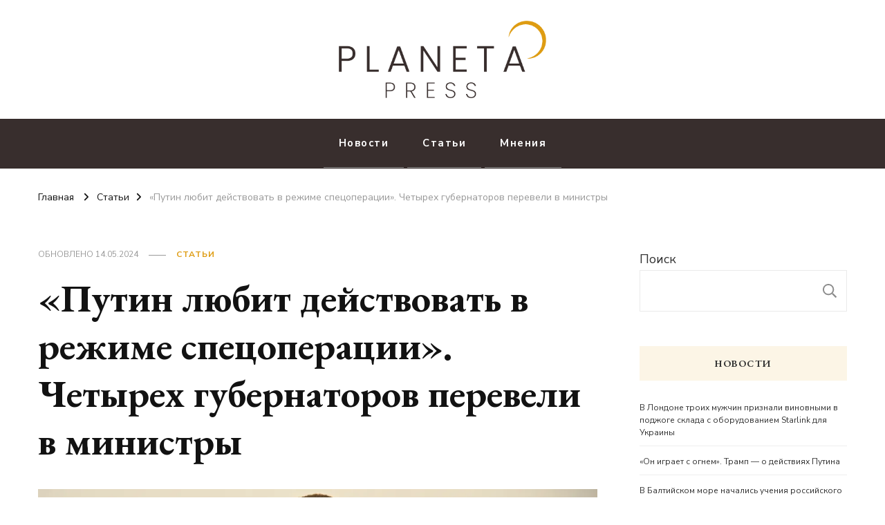

--- FILE ---
content_type: text/html; charset=UTF-8
request_url: https://planeta.press/2024/05/14/putin-lyubit-dejstvovat-v-rezhime-speczoperaczii-chetyreh-gubernatorov-pereveli-v-ministry/
body_size: 38711
content:
    <!DOCTYPE html>
    <html dir="ltr" lang="ru-RU" prefix="og: https://ogp.me/ns#">
    <head itemscope itemtype="http://schema.org/WebSite">
	    <meta charset="UTF-8">
    <meta name="viewport" content="width=device-width, initial-scale=1">
    <link rel="profile" href="https://gmpg.org/xfn/11">
    <title>«Путин любит действовать в режиме спецоперации». Четырех губернаторов перевели в министры - Planeta.press</title>
	<style>img:is([sizes="auto" i], [sizes^="auto," i]) { contain-intrinsic-size: 3000px 1500px }</style>
	
		<!-- All in One SEO 4.8.1 - aioseo.com -->
	<meta name="description" content="Госдума одобрила в качестве новых министров четырех российских губернаторов. Глава Хабаровского края Михаил Дегтярев стал министром спорта, калининградский губернатор Антон Алиханов назначен главой Минпромторга, губернатор Кемеровской области возглавил Минэнерго, а Роман Старовойт из Курской области – Министерство транспорта. Никто из них от кресла в правительстве РФ отказываться не стал. Журналисты «Окна» пообщались с жителями регионов," />
	<meta name="robots" content="max-image-preview:large" />
	<meta name="author" content="admin11"/>
	<link rel="canonical" href="https://planeta.press/2024/05/14/putin-lyubit-dejstvovat-v-rezhime-speczoperaczii-chetyreh-gubernatorov-pereveli-v-ministry/" />
	<meta name="generator" content="All in One SEO (AIOSEO) 4.8.1" />
		<meta property="og:locale" content="ru_RU" />
		<meta property="og:site_name" content="Planeta.press - Новости со всего мира. Геополитика - это важно." />
		<meta property="og:type" content="article" />
		<meta property="og:title" content="«Путин любит действовать в режиме спецоперации». Четырех губернаторов перевели в министры - Planeta.press" />
		<meta property="og:description" content="Госдума одобрила в качестве новых министров четырех российских губернаторов. Глава Хабаровского края Михаил Дегтярев стал министром спорта, калининградский губернатор Антон Алиханов назначен главой Минпромторга, губернатор Кемеровской области возглавил Минэнерго, а Роман Старовойт из Курской области – Министерство транспорта. Никто из них от кресла в правительстве РФ отказываться не стал. Журналисты «Окна» пообщались с жителями регионов," />
		<meta property="og:url" content="https://planeta.press/2024/05/14/putin-lyubit-dejstvovat-v-rezhime-speczoperaczii-chetyreh-gubernatorov-pereveli-v-ministry/" />
		<meta property="og:image" content="https://planeta.press/wp-content/uploads/2024/05/c9dfd38d-30ca-4c73-a8b0-bf3f18458284-1250x833-1.webp" />
		<meta property="og:image:secure_url" content="https://planeta.press/wp-content/uploads/2024/05/c9dfd38d-30ca-4c73-a8b0-bf3f18458284-1250x833-1.webp" />
		<meta property="og:image:width" content="1250" />
		<meta property="og:image:height" content="833" />
		<meta property="article:published_time" content="2024-05-14T18:12:00+00:00" />
		<meta property="article:modified_time" content="2024-05-14T13:51:59+00:00" />
		<meta name="twitter:card" content="summary_large_image" />
		<meta name="twitter:title" content="«Путин любит действовать в режиме спецоперации». Четырех губернаторов перевели в министры - Planeta.press" />
		<meta name="twitter:description" content="Госдума одобрила в качестве новых министров четырех российских губернаторов. Глава Хабаровского края Михаил Дегтярев стал министром спорта, калининградский губернатор Антон Алиханов назначен главой Минпромторга, губернатор Кемеровской области возглавил Минэнерго, а Роман Старовойт из Курской области – Министерство транспорта. Никто из них от кресла в правительстве РФ отказываться не стал. Журналисты «Окна» пообщались с жителями регионов," />
		<meta name="twitter:image" content="https://planeta.press/wp-content/uploads/2024/05/c9dfd38d-30ca-4c73-a8b0-bf3f18458284-1250x833-1.webp" />
		<script type="application/ld+json" class="aioseo-schema">
			{"@context":"https:\/\/schema.org","@graph":[{"@type":"BlogPosting","@id":"https:\/\/planeta.press\/2024\/05\/14\/putin-lyubit-dejstvovat-v-rezhime-speczoperaczii-chetyreh-gubernatorov-pereveli-v-ministry\/#blogposting","name":"\u00ab\u041f\u0443\u0442\u0438\u043d \u043b\u044e\u0431\u0438\u0442 \u0434\u0435\u0439\u0441\u0442\u0432\u043e\u0432\u0430\u0442\u044c \u0432 \u0440\u0435\u0436\u0438\u043c\u0435 \u0441\u043f\u0435\u0446\u043e\u043f\u0435\u0440\u0430\u0446\u0438\u0438\u00bb. \u0427\u0435\u0442\u044b\u0440\u0435\u0445 \u0433\u0443\u0431\u0435\u0440\u043d\u0430\u0442\u043e\u0440\u043e\u0432 \u043f\u0435\u0440\u0435\u0432\u0435\u043b\u0438 \u0432 \u043c\u0438\u043d\u0438\u0441\u0442\u0440\u044b - Planeta.press","headline":"\u00ab\u041f\u0443\u0442\u0438\u043d \u043b\u044e\u0431\u0438\u0442 \u0434\u0435\u0439\u0441\u0442\u0432\u043e\u0432\u0430\u0442\u044c \u0432 \u0440\u0435\u0436\u0438\u043c\u0435 \u0441\u043f\u0435\u0446\u043e\u043f\u0435\u0440\u0430\u0446\u0438\u0438\u00bb. \u0427\u0435\u0442\u044b\u0440\u0435\u0445 \u0433\u0443\u0431\u0435\u0440\u043d\u0430\u0442\u043e\u0440\u043e\u0432 \u043f\u0435\u0440\u0435\u0432\u0435\u043b\u0438 \u0432 \u043c\u0438\u043d\u0438\u0441\u0442\u0440\u044b","author":{"@id":"https:\/\/planeta.press\/author\/admin11\/#author"},"publisher":{"@id":"https:\/\/planeta.press\/#organization"},"image":{"@type":"ImageObject","url":"https:\/\/planeta.press\/wp-content\/uploads\/2024\/05\/c9dfd38d-30ca-4c73-a8b0-bf3f18458284-1250x833-1.webp","width":1250,"height":833,"caption":"\u041c\u0438\u0445\u0430\u0438\u043b \u0414\u0435\u0433\u0442\u044f\u0440\u0435\u0432"},"datePublished":"2024-05-14T21:12:00+03:00","dateModified":"2024-05-14T16:51:59+03:00","inLanguage":"ru-RU","mainEntityOfPage":{"@id":"https:\/\/planeta.press\/2024\/05\/14\/putin-lyubit-dejstvovat-v-rezhime-speczoperaczii-chetyreh-gubernatorov-pereveli-v-ministry\/#webpage"},"isPartOf":{"@id":"https:\/\/planeta.press\/2024\/05\/14\/putin-lyubit-dejstvovat-v-rezhime-speczoperaczii-chetyreh-gubernatorov-pereveli-v-ministry\/#webpage"},"articleSection":"\u0421\u0442\u0430\u0442\u044c\u0438, \u0412\u043b\u0430\u0434\u0438\u043c\u0438\u0440 \u041f\u0443\u0442\u0438\u043d, \u0432\u043b\u0430\u0441\u0442\u044c, \u0433\u0443\u0431\u0435\u0440\u043d\u0430\u0442\u043e\u0440\u044b, \u041f\u0440\u0430\u0432\u0438\u0442\u0435\u043b\u044c\u0441\u0442\u0432\u043e \u0420\u0424, \u0420\u043e\u0441\u0441\u0438\u044f"},{"@type":"BreadcrumbList","@id":"https:\/\/planeta.press\/2024\/05\/14\/putin-lyubit-dejstvovat-v-rezhime-speczoperaczii-chetyreh-gubernatorov-pereveli-v-ministry\/#breadcrumblist","itemListElement":[{"@type":"ListItem","@id":"https:\/\/planeta.press\/#listItem","position":1,"name":"\u0413\u043b\u0430\u0432\u043d\u0430\u044f \u0441\u0442\u0440\u0430\u043d\u0438\u0446\u0430","item":"https:\/\/planeta.press\/","nextItem":{"@type":"ListItem","@id":"https:\/\/planeta.press\/2024\/#listItem","name":"2024"}},{"@type":"ListItem","@id":"https:\/\/planeta.press\/2024\/#listItem","position":2,"name":"2024","item":"https:\/\/planeta.press\/2024\/","nextItem":{"@type":"ListItem","@id":"https:\/\/planeta.press\/2024\/05\/#listItem","name":"May"},"previousItem":{"@type":"ListItem","@id":"https:\/\/planeta.press\/#listItem","name":"\u0413\u043b\u0430\u0432\u043d\u0430\u044f \u0441\u0442\u0440\u0430\u043d\u0438\u0446\u0430"}},{"@type":"ListItem","@id":"https:\/\/planeta.press\/2024\/05\/#listItem","position":3,"name":"May","item":"https:\/\/planeta.press\/2024\/05\/","nextItem":{"@type":"ListItem","@id":"https:\/\/planeta.press\/2024\/05\/14\/#listItem","name":"14"},"previousItem":{"@type":"ListItem","@id":"https:\/\/planeta.press\/2024\/#listItem","name":"2024"}},{"@type":"ListItem","@id":"https:\/\/planeta.press\/2024\/05\/14\/#listItem","position":4,"name":"14","item":"https:\/\/planeta.press\/2024\/05\/14\/","nextItem":{"@type":"ListItem","@id":"https:\/\/planeta.press\/2024\/05\/14\/putin-lyubit-dejstvovat-v-rezhime-speczoperaczii-chetyreh-gubernatorov-pereveli-v-ministry\/#listItem","name":"\u00ab\u041f\u0443\u0442\u0438\u043d \u043b\u044e\u0431\u0438\u0442 \u0434\u0435\u0439\u0441\u0442\u0432\u043e\u0432\u0430\u0442\u044c \u0432 \u0440\u0435\u0436\u0438\u043c\u0435 \u0441\u043f\u0435\u0446\u043e\u043f\u0435\u0440\u0430\u0446\u0438\u0438\u00bb. \u0427\u0435\u0442\u044b\u0440\u0435\u0445 \u0433\u0443\u0431\u0435\u0440\u043d\u0430\u0442\u043e\u0440\u043e\u0432 \u043f\u0435\u0440\u0435\u0432\u0435\u043b\u0438 \u0432 \u043c\u0438\u043d\u0438\u0441\u0442\u0440\u044b"},"previousItem":{"@type":"ListItem","@id":"https:\/\/planeta.press\/2024\/05\/#listItem","name":"May"}},{"@type":"ListItem","@id":"https:\/\/planeta.press\/2024\/05\/14\/putin-lyubit-dejstvovat-v-rezhime-speczoperaczii-chetyreh-gubernatorov-pereveli-v-ministry\/#listItem","position":5,"name":"\u00ab\u041f\u0443\u0442\u0438\u043d \u043b\u044e\u0431\u0438\u0442 \u0434\u0435\u0439\u0441\u0442\u0432\u043e\u0432\u0430\u0442\u044c \u0432 \u0440\u0435\u0436\u0438\u043c\u0435 \u0441\u043f\u0435\u0446\u043e\u043f\u0435\u0440\u0430\u0446\u0438\u0438\u00bb. \u0427\u0435\u0442\u044b\u0440\u0435\u0445 \u0433\u0443\u0431\u0435\u0440\u043d\u0430\u0442\u043e\u0440\u043e\u0432 \u043f\u0435\u0440\u0435\u0432\u0435\u043b\u0438 \u0432 \u043c\u0438\u043d\u0438\u0441\u0442\u0440\u044b","previousItem":{"@type":"ListItem","@id":"https:\/\/planeta.press\/2024\/05\/14\/#listItem","name":"14"}}]},{"@type":"Organization","@id":"https:\/\/planeta.press\/#organization","name":"planeta.press","description":"\u041d\u043e\u0432\u043e\u0441\u0442\u0438 \u0441\u043e \u0432\u0441\u0435\u0433\u043e \u043c\u0438\u0440\u0430. \u0413\u0435\u043e\u043f\u043e\u043b\u0438\u0442\u0438\u043a\u0430 - \u044d\u0442\u043e \u0432\u0430\u0436\u043d\u043e.","url":"https:\/\/planeta.press\/","logo":{"@type":"ImageObject","url":"https:\/\/planeta.press\/wp-content\/uploads\/2022\/10\/cropped-logo2.png","@id":"https:\/\/planeta.press\/2024\/05\/14\/putin-lyubit-dejstvovat-v-rezhime-speczoperaczii-chetyreh-gubernatorov-pereveli-v-ministry\/#organizationLogo","width":461,"height":172},"image":{"@id":"https:\/\/planeta.press\/2024\/05\/14\/putin-lyubit-dejstvovat-v-rezhime-speczoperaczii-chetyreh-gubernatorov-pereveli-v-ministry\/#organizationLogo"}},{"@type":"Person","@id":"https:\/\/planeta.press\/author\/admin11\/#author","url":"https:\/\/planeta.press\/author\/admin11\/","name":"admin11","image":{"@type":"ImageObject","@id":"https:\/\/planeta.press\/2024\/05\/14\/putin-lyubit-dejstvovat-v-rezhime-speczoperaczii-chetyreh-gubernatorov-pereveli-v-ministry\/#authorImage","url":"https:\/\/secure.gravatar.com\/avatar\/1cee27d6a826074ca26dbcfc9b390564?s=96&d=mm&r=g","width":96,"height":96,"caption":"admin11"}},{"@type":"WebPage","@id":"https:\/\/planeta.press\/2024\/05\/14\/putin-lyubit-dejstvovat-v-rezhime-speczoperaczii-chetyreh-gubernatorov-pereveli-v-ministry\/#webpage","url":"https:\/\/planeta.press\/2024\/05\/14\/putin-lyubit-dejstvovat-v-rezhime-speczoperaczii-chetyreh-gubernatorov-pereveli-v-ministry\/","name":"\u00ab\u041f\u0443\u0442\u0438\u043d \u043b\u044e\u0431\u0438\u0442 \u0434\u0435\u0439\u0441\u0442\u0432\u043e\u0432\u0430\u0442\u044c \u0432 \u0440\u0435\u0436\u0438\u043c\u0435 \u0441\u043f\u0435\u0446\u043e\u043f\u0435\u0440\u0430\u0446\u0438\u0438\u00bb. \u0427\u0435\u0442\u044b\u0440\u0435\u0445 \u0433\u0443\u0431\u0435\u0440\u043d\u0430\u0442\u043e\u0440\u043e\u0432 \u043f\u0435\u0440\u0435\u0432\u0435\u043b\u0438 \u0432 \u043c\u0438\u043d\u0438\u0441\u0442\u0440\u044b - Planeta.press","description":"\u0413\u043e\u0441\u0434\u0443\u043c\u0430 \u043e\u0434\u043e\u0431\u0440\u0438\u043b\u0430 \u0432 \u043a\u0430\u0447\u0435\u0441\u0442\u0432\u0435 \u043d\u043e\u0432\u044b\u0445 \u043c\u0438\u043d\u0438\u0441\u0442\u0440\u043e\u0432 \u0447\u0435\u0442\u044b\u0440\u0435\u0445 \u0440\u043e\u0441\u0441\u0438\u0439\u0441\u043a\u0438\u0445 \u0433\u0443\u0431\u0435\u0440\u043d\u0430\u0442\u043e\u0440\u043e\u0432. \u0413\u043b\u0430\u0432\u0430 \u0425\u0430\u0431\u0430\u0440\u043e\u0432\u0441\u043a\u043e\u0433\u043e \u043a\u0440\u0430\u044f \u041c\u0438\u0445\u0430\u0438\u043b \u0414\u0435\u0433\u0442\u044f\u0440\u0435\u0432 \u0441\u0442\u0430\u043b \u043c\u0438\u043d\u0438\u0441\u0442\u0440\u043e\u043c \u0441\u043f\u043e\u0440\u0442\u0430, \u043a\u0430\u043b\u0438\u043d\u0438\u043d\u0433\u0440\u0430\u0434\u0441\u043a\u0438\u0439 \u0433\u0443\u0431\u0435\u0440\u043d\u0430\u0442\u043e\u0440 \u0410\u043d\u0442\u043e\u043d \u0410\u043b\u0438\u0445\u0430\u043d\u043e\u0432 \u043d\u0430\u0437\u043d\u0430\u0447\u0435\u043d \u0433\u043b\u0430\u0432\u043e\u0439 \u041c\u0438\u043d\u043f\u0440\u043e\u043c\u0442\u043e\u0440\u0433\u0430, \u0433\u0443\u0431\u0435\u0440\u043d\u0430\u0442\u043e\u0440 \u041a\u0435\u043c\u0435\u0440\u043e\u0432\u0441\u043a\u043e\u0439 \u043e\u0431\u043b\u0430\u0441\u0442\u0438 \u0432\u043e\u0437\u0433\u043b\u0430\u0432\u0438\u043b \u041c\u0438\u043d\u044d\u043d\u0435\u0440\u0433\u043e, \u0430 \u0420\u043e\u043c\u0430\u043d \u0421\u0442\u0430\u0440\u043e\u0432\u043e\u0439\u0442 \u0438\u0437 \u041a\u0443\u0440\u0441\u043a\u043e\u0439 \u043e\u0431\u043b\u0430\u0441\u0442\u0438 \u2013 \u041c\u0438\u043d\u0438\u0441\u0442\u0435\u0440\u0441\u0442\u0432\u043e \u0442\u0440\u0430\u043d\u0441\u043f\u043e\u0440\u0442\u0430. \u041d\u0438\u043a\u0442\u043e \u0438\u0437 \u043d\u0438\u0445 \u043e\u0442 \u043a\u0440\u0435\u0441\u043b\u0430 \u0432 \u043f\u0440\u0430\u0432\u0438\u0442\u0435\u043b\u044c\u0441\u0442\u0432\u0435 \u0420\u0424 \u043e\u0442\u043a\u0430\u0437\u044b\u0432\u0430\u0442\u044c\u0441\u044f \u043d\u0435 \u0441\u0442\u0430\u043b. \u0416\u0443\u0440\u043d\u0430\u043b\u0438\u0441\u0442\u044b \u00ab\u041e\u043a\u043d\u0430\u00bb \u043f\u043e\u043e\u0431\u0449\u0430\u043b\u0438\u0441\u044c \u0441 \u0436\u0438\u0442\u0435\u043b\u044f\u043c\u0438 \u0440\u0435\u0433\u0438\u043e\u043d\u043e\u0432,","inLanguage":"ru-RU","isPartOf":{"@id":"https:\/\/planeta.press\/#website"},"breadcrumb":{"@id":"https:\/\/planeta.press\/2024\/05\/14\/putin-lyubit-dejstvovat-v-rezhime-speczoperaczii-chetyreh-gubernatorov-pereveli-v-ministry\/#breadcrumblist"},"author":{"@id":"https:\/\/planeta.press\/author\/admin11\/#author"},"creator":{"@id":"https:\/\/planeta.press\/author\/admin11\/#author"},"image":{"@type":"ImageObject","url":"https:\/\/planeta.press\/wp-content\/uploads\/2024\/05\/c9dfd38d-30ca-4c73-a8b0-bf3f18458284-1250x833-1.webp","@id":"https:\/\/planeta.press\/2024\/05\/14\/putin-lyubit-dejstvovat-v-rezhime-speczoperaczii-chetyreh-gubernatorov-pereveli-v-ministry\/#mainImage","width":1250,"height":833,"caption":"\u041c\u0438\u0445\u0430\u0438\u043b \u0414\u0435\u0433\u0442\u044f\u0440\u0435\u0432"},"primaryImageOfPage":{"@id":"https:\/\/planeta.press\/2024\/05\/14\/putin-lyubit-dejstvovat-v-rezhime-speczoperaczii-chetyreh-gubernatorov-pereveli-v-ministry\/#mainImage"},"datePublished":"2024-05-14T21:12:00+03:00","dateModified":"2024-05-14T16:51:59+03:00"},{"@type":"WebSite","@id":"https:\/\/planeta.press\/#website","url":"https:\/\/planeta.press\/","name":"Planeta.press","description":"\u041d\u043e\u0432\u043e\u0441\u0442\u0438 \u0441\u043e \u0432\u0441\u0435\u0433\u043e \u043c\u0438\u0440\u0430. \u0413\u0435\u043e\u043f\u043e\u043b\u0438\u0442\u0438\u043a\u0430 - \u044d\u0442\u043e \u0432\u0430\u0436\u043d\u043e.","inLanguage":"ru-RU","publisher":{"@id":"https:\/\/planeta.press\/#organization"}}]}
		</script>
		<!-- All in One SEO -->

<link rel='dns-prefetch' href='//www.googletagmanager.com' />
<link rel='dns-prefetch' href='//fonts.googleapis.com' />
<link rel="alternate" type="application/rss+xml" title="Planeta.press &raquo; Лента" href="https://planeta.press/feed/" />
<link rel="alternate" type="application/rss+xml" title="Planeta.press &raquo; Лента комментариев" href="https://planeta.press/comments/feed/" />
<link rel="alternate" type="application/rss+xml" title="Planeta.press &raquo; Лента комментариев к &laquo;«Путин любит действовать в режиме спецоперации». Четырех губернаторов перевели в министры&raquo;" href="https://planeta.press/2024/05/14/putin-lyubit-dejstvovat-v-rezhime-speczoperaczii-chetyreh-gubernatorov-pereveli-v-ministry/feed/" />
<script type="text/javascript">
/* <![CDATA[ */
window._wpemojiSettings = {"baseUrl":"https:\/\/s.w.org\/images\/core\/emoji\/15.0.3\/72x72\/","ext":".png","svgUrl":"https:\/\/s.w.org\/images\/core\/emoji\/15.0.3\/svg\/","svgExt":".svg","source":{"concatemoji":"https:\/\/planeta.press\/wp-includes\/js\/wp-emoji-release.min.js?ver=6.7.4"}};
/*! This file is auto-generated */
!function(i,n){var o,s,e;function c(e){try{var t={supportTests:e,timestamp:(new Date).valueOf()};sessionStorage.setItem(o,JSON.stringify(t))}catch(e){}}function p(e,t,n){e.clearRect(0,0,e.canvas.width,e.canvas.height),e.fillText(t,0,0);var t=new Uint32Array(e.getImageData(0,0,e.canvas.width,e.canvas.height).data),r=(e.clearRect(0,0,e.canvas.width,e.canvas.height),e.fillText(n,0,0),new Uint32Array(e.getImageData(0,0,e.canvas.width,e.canvas.height).data));return t.every(function(e,t){return e===r[t]})}function u(e,t,n){switch(t){case"flag":return n(e,"\ud83c\udff3\ufe0f\u200d\u26a7\ufe0f","\ud83c\udff3\ufe0f\u200b\u26a7\ufe0f")?!1:!n(e,"\ud83c\uddfa\ud83c\uddf3","\ud83c\uddfa\u200b\ud83c\uddf3")&&!n(e,"\ud83c\udff4\udb40\udc67\udb40\udc62\udb40\udc65\udb40\udc6e\udb40\udc67\udb40\udc7f","\ud83c\udff4\u200b\udb40\udc67\u200b\udb40\udc62\u200b\udb40\udc65\u200b\udb40\udc6e\u200b\udb40\udc67\u200b\udb40\udc7f");case"emoji":return!n(e,"\ud83d\udc26\u200d\u2b1b","\ud83d\udc26\u200b\u2b1b")}return!1}function f(e,t,n){var r="undefined"!=typeof WorkerGlobalScope&&self instanceof WorkerGlobalScope?new OffscreenCanvas(300,150):i.createElement("canvas"),a=r.getContext("2d",{willReadFrequently:!0}),o=(a.textBaseline="top",a.font="600 32px Arial",{});return e.forEach(function(e){o[e]=t(a,e,n)}),o}function t(e){var t=i.createElement("script");t.src=e,t.defer=!0,i.head.appendChild(t)}"undefined"!=typeof Promise&&(o="wpEmojiSettingsSupports",s=["flag","emoji"],n.supports={everything:!0,everythingExceptFlag:!0},e=new Promise(function(e){i.addEventListener("DOMContentLoaded",e,{once:!0})}),new Promise(function(t){var n=function(){try{var e=JSON.parse(sessionStorage.getItem(o));if("object"==typeof e&&"number"==typeof e.timestamp&&(new Date).valueOf()<e.timestamp+604800&&"object"==typeof e.supportTests)return e.supportTests}catch(e){}return null}();if(!n){if("undefined"!=typeof Worker&&"undefined"!=typeof OffscreenCanvas&&"undefined"!=typeof URL&&URL.createObjectURL&&"undefined"!=typeof Blob)try{var e="postMessage("+f.toString()+"("+[JSON.stringify(s),u.toString(),p.toString()].join(",")+"));",r=new Blob([e],{type:"text/javascript"}),a=new Worker(URL.createObjectURL(r),{name:"wpTestEmojiSupports"});return void(a.onmessage=function(e){c(n=e.data),a.terminate(),t(n)})}catch(e){}c(n=f(s,u,p))}t(n)}).then(function(e){for(var t in e)n.supports[t]=e[t],n.supports.everything=n.supports.everything&&n.supports[t],"flag"!==t&&(n.supports.everythingExceptFlag=n.supports.everythingExceptFlag&&n.supports[t]);n.supports.everythingExceptFlag=n.supports.everythingExceptFlag&&!n.supports.flag,n.DOMReady=!1,n.readyCallback=function(){n.DOMReady=!0}}).then(function(){return e}).then(function(){var e;n.supports.everything||(n.readyCallback(),(e=n.source||{}).concatemoji?t(e.concatemoji):e.wpemoji&&e.twemoji&&(t(e.twemoji),t(e.wpemoji)))}))}((window,document),window._wpemojiSettings);
/* ]]> */
</script>

<link rel='stylesheet' id='twb-open-sans-css' href='https://fonts.googleapis.com/css?family=Open+Sans%3A300%2C400%2C500%2C600%2C700%2C800&#038;display=swap&#038;ver=6.7.4' type='text/css' media='all' />
<link rel='stylesheet' id='twbbwg-global-css' href='https://planeta.press/wp-content/plugins/photo-gallery/booster/assets/css/global.css?ver=1.0.0' type='text/css' media='all' />
<style id='wp-emoji-styles-inline-css' type='text/css'>

	img.wp-smiley, img.emoji {
		display: inline !important;
		border: none !important;
		box-shadow: none !important;
		height: 1em !important;
		width: 1em !important;
		margin: 0 0.07em !important;
		vertical-align: -0.1em !important;
		background: none !important;
		padding: 0 !important;
	}
</style>
<link rel='stylesheet' id='wp-block-library-css' href='https://planeta.press/wp-includes/css/dist/block-library/style.min.css?ver=6.7.4' type='text/css' media='all' />
<style id='affiliatex-buttons-style-inline-css' type='text/css'>
.affx-btn-wrapper .affx-btn-inner{display:flex}.affx-btn-wrapper .affx-btn-inner .affiliatex-button{align-items:center;cursor:pointer;display:flex;justify-content:center;text-decoration:none}.affx-btn-wrapper .affx-btn-inner .affiliatex-button:focus,.affx-btn-wrapper .affx-btn-inner .affiliatex-button:hover,.affx-btn-wrapper .affx-btn-inner .affiliatex-button:visited{color:#fff;text-decoration:none}.affx-btn-wrapper .affx-btn-inner .affiliatex-button svg{align-items:center;display:flex;margin:0 2px}.affx-btn-wrapper .affx-btn-inner .affiliatex-button.icon-left .button-icon{padding-right:10px;width:unset}.affx-btn-wrapper .affx-btn-inner .affiliatex-button.icon-right .button-icon{padding-left:10px}.affx-btn-wrapper .affx-btn-inner .affiliatex-button.left-price-tag,.affx-btn-wrapper .affx-btn-inner .affiliatex-button.right-price-tag{display:inline-flex;padding:2px}.affx-btn-wrapper .affx-btn-inner .affiliatex-button.left-price-tag .affiliatex-btn,.affx-btn-wrapper .affx-btn-inner .affiliatex-button.left-price-tag .btn-label,.affx-btn-wrapper .affx-btn-inner .affiliatex-button.right-price-tag .affiliatex-btn,.affx-btn-wrapper .affx-btn-inner .affiliatex-button.right-price-tag .btn-label{flex:1;padding:8px 15px;text-align:center}.affx-btn-wrapper .affx-btn-inner .affiliatex-button.left-price-tag .price-tag,.affx-btn-wrapper .affx-btn-inner .affiliatex-button.right-price-tag .price-tag{background:#fff;color:#2670ff;position:relative;z-index:1}.affx-btn-wrapper .affx-btn-inner .affiliatex-button.left-price-tag .price-tag:before,.affx-btn-wrapper .affx-btn-inner .affiliatex-button.right-price-tag .price-tag:before{background:#fff;bottom:0;content:"";height:31.25px;position:absolute;top:7px;width:31.25px;z-index:-1}.affx-btn-wrapper .affx-btn-inner .affiliatex-button.left-price-tag.icon-left .button-icon,.affx-btn-wrapper .affx-btn-inner .affiliatex-button.right-price-tag.icon-left .button-icon{order:1}.affx-btn-wrapper .affx-btn-inner .affiliatex-button.left-price-tag.icon-right .button-icon,.affx-btn-wrapper .affx-btn-inner .affiliatex-button.right-price-tag.icon-right .button-icon{order:4}.affx-btn-wrapper .affx-btn-inner .affiliatex-button.right-price-tag .affiliatex-btn,.affx-btn-wrapper .affx-btn-inner .affiliatex-button.right-price-tag .btn-label{order:2}.affx-btn-wrapper .affx-btn-inner .affiliatex-button.right-price-tag .price-tag{border-bottom-right-radius:var(--border-bottom-right-radius);border-top-right-radius:var(--border-top-right-radius);margin-left:22px;order:3;padding:8px 8px 8px 0}.affx-btn-wrapper .affx-btn-inner .affiliatex-button.right-price-tag .price-tag:before{border-bottom-left-radius:4px;right:100%;transform:translateX(50%) rotate(45deg)}.affx-btn-wrapper .affx-btn-inner .affiliatex-button.left-price-tag .affiliatex-btn,.affx-btn-wrapper .affx-btn-inner .affiliatex-button.left-price-tag .btn-label{order:3}.affx-btn-wrapper .affx-btn-inner .affiliatex-button.left-price-tag .price-tag{border-bottom-left-radius:var(--border-bottom-left-radius);border-top-left-radius:var(--border-top-left-radius);margin-right:22px;order:2;padding:8px 0 8px 8px}.affx-btn-wrapper .affx-btn-inner .affiliatex-button.left-price-tag .price-tag:before{border-top-right-radius:4px;left:100%;transform:translateX(-50%) rotate(45deg)}.affx-btn-wrapper .affx-btn-inner .btn-is-small{min-width:80px;padding:5px 10px}.affx-btn-wrapper .affx-btn-inner .btn-is-small.btn-is-fixed{width:80px}.affx-btn-wrapper .affx-btn-inner .btn-is-medium{min-width:100px;padding:10px 20px}.affx-btn-wrapper .affx-btn-inner .btn-is-medium.btn-is-fixed{width:100px}.affx-btn-wrapper .affx-btn-inner .btn-is-large{min-width:140px;padding:15px 30px}.affx-btn-wrapper .affx-btn-inner .btn-is-large.btn-is-fixed{width:140px}.affx-btn-wrapper .affx-btn-inner .btn-is-xlarge{min-width:200px;padding:20px 40px}.affx-btn-wrapper .affx-btn-inner .btn-is-xlarge.btn-is-fixed{width:200px}.affx-btn-wrapper .affx-btn-inner .btn-is-flex-large,.affx-btn-wrapper .affx-btn-inner .btn-is-flex-medium,.affx-btn-wrapper .affx-btn-inner .btn-is-flex-small,.affx-btn-wrapper .affx-btn-inner .btn-is-flex-xlarge{width:auto!important}.affx-btn-wrapper .affx-btn-inner .btn-is-fullw{width:100%!important}

</style>
<style id='affiliatex-cta-style-inline-css' type='text/css'>
.affblk-cta-wrapper.wp-block-affiliatex-cta>div{align-items:center;display:flex;flex-wrap:nowrap;-ms-flex-wrap:nowrap;overflow:hidden;position:relative}.affblk-cta-wrapper.wp-block-affiliatex-cta .content-wrapper{position:relative;width:100%}.affblk-cta-wrapper.wp-block-affiliatex-cta .affliatex-cta-content,.affblk-cta-wrapper.wp-block-affiliatex-cta .affliatex-cta-content:last-child,.affblk-cta-wrapper.wp-block-affiliatex-cta .affliatex-cta-title{margin:0 0 30px;width:100%;word-break:break-word;z-index:2}.affblk-cta-wrapper.wp-block-affiliatex-cta .affx-btn-wrapper{z-index:2}.affblk-cta-wrapper.wp-block-affiliatex-cta [data-rich-text-placeholder]:after{opacity:1}.affblk-cta-wrapper.wp-block-affiliatex-cta [data-type="affiliatex/buttons"]{margin:0}.affblk-cta-wrapper.wp-block-affiliatex-cta .button-wrapper{display:flex;flex-wrap:wrap;width:100%}.affblk-cta-wrapper.wp-block-affiliatex-cta .button-wrapper .block-editor-block-list__layout{display:flex;flex-wrap:wrap;justify-content:center;width:100%}.affblk-cta-wrapper.wp-block-affiliatex-cta .button-wrapper .affx-btn-wrapper{padding:0 10px}.affblk-cta-wrapper.wp-block-affiliatex-cta .layout-type-2{align-items:normal}.affblk-cta-wrapper.wp-block-affiliatex-cta .layout-type-2 .content-wrapper{flex:0 1 50%}.affblk-cta-wrapper.wp-block-affiliatex-cta .layout-type-2 .image-wrapper{align-items:flex-end;background-repeat:no-repeat;background-size:cover;display:flex;flex:0 0 50%;justify-content:flex-end}.affblk-cta-wrapper.wp-block-affiliatex-cta .layout-type-2.col-reverse{flex-direction:row-reverse}.affblk-cta-wrapper.wp-block-affiliatex-cta .layout-type-2.left .content-wrapper,.affblk-cta-wrapper.wp-block-affiliatex-cta .layout-type-2.right .content-wrapper{display:block}.affblk-cta-wrapper.wp-block-affiliatex-cta .layout-type-2.img-opacity:before{display:none}.affblk-cta-wrapper.wp-block-affiliatex-cta .left .content-wrapper{align-items:center;display:flex;flex-wrap:nowrap;-ms-flex-wrap:wrap;position:relative;width:100%}.affblk-cta-wrapper.wp-block-affiliatex-cta .left .content-wrapper .content-wrap{min-width:60%}.affblk-cta-wrapper.wp-block-affiliatex-cta .left .content-wrapper .button-wrapper{padding-left:20px}.affblk-cta-wrapper.wp-block-affiliatex-cta .left .content-wrapper .button-wrapper .block-editor-block-list__layout .affx-btn-wrapper:last-child{margin-right:20px}.affblk-cta-wrapper.wp-block-affiliatex-cta .left .content-wrapper .button-wrapper .affx-btn-wrapper{margin-left:0;margin-right:20px}.affblk-cta-wrapper.wp-block-affiliatex-cta .left .content-wrapper .button-wrapper .affx-btn-wrapper:last-child{margin:0}.affblk-cta-wrapper.wp-block-affiliatex-cta .right .content-wrapper{align-items:center;display:flex;flex-direction:row-reverse;flex-wrap:nowrap;-ms-flex-wrap:wrap;position:relative;width:100%}.affblk-cta-wrapper.wp-block-affiliatex-cta .right .content-wrapper .content-wrap{min-width:60%}.affblk-cta-wrapper.wp-block-affiliatex-cta .right .content-wrapper .button-wrapper{padding-right:20px}.affblk-cta-wrapper.wp-block-affiliatex-cta .right .content-wrapper .button-wrapper .block-editor-block-list__layout .affx-btn-wrapper:last-child{margin-right:20px}.affblk-cta-wrapper.wp-block-affiliatex-cta .right .content-wrapper .button-wrapper .affx-btn-wrapper{margin-left:0;margin-right:20px}.affblk-cta-wrapper.wp-block-affiliatex-cta .right .content-wrapper .button-wrapper .affx-btn-wrapper:last-child{margin:0}.affblk-cta-wrapper .img-opacity{position:relative}.affblk-cta-wrapper .img-opacity:before{background-color:#000;bottom:0;content:"";left:0;position:absolute;right:0;top:0;z-index:1}.affblk-cta-wrapper .img-opacity .content-wrapper{position:relative;width:100%;z-index:2}@media only screen and (max-width:767px){.affblk-cta-wrapper.wp-block-affiliatex-cta .content-wrapper{min-width:58%}.affblk-cta-wrapper.wp-block-affiliatex-cta .affx-btn-wrapper .affx-btn-inner{display:block;width:100%}.affblk-cta-wrapper.wp-block-affiliatex-cta .button-wrapper{display:flex;flex-wrap:wrap}.affblk-cta-wrapper.wp-block-affiliatex-cta .button-wrapper .affx-btn-wrapper .affx-btn-inner{display:block;width:100%}.affblk-cta-wrapper.wp-block-affiliatex-cta .layout-type-2{flex-wrap:wrap}.affblk-cta-wrapper.wp-block-affiliatex-cta .layout-type-2 .content-wrapper{flex:0 0 100%;order:2}.affblk-cta-wrapper.wp-block-affiliatex-cta .layout-type-2 .image-wrapper{flex:0 0 100%;height:400px;order:1}.affblk-cta-wrapper.wp-block-affiliatex-cta .layout-type-2.col-reverse .content-wrapper{order:2}.affblk-cta-wrapper.wp-block-affiliatex-cta .layout-type-2.col-reverse .image-wrapper{order:1}.affblk-cta-wrapper.wp-block-affiliatex-cta .left .content-wrapper{flex-wrap:wrap}.affblk-cta-wrapper.wp-block-affiliatex-cta .left .content-wrapper .content-wrap{min-width:100%}.affblk-cta-wrapper.wp-block-affiliatex-cta .left .content-wrapper .button-wrapper .affx-btn-wrapper{margin:0}.affblk-cta-wrapper.wp-block-affiliatex-cta .right .content-wrapper{flex-wrap:wrap}.affblk-cta-wrapper.wp-block-affiliatex-cta .right .content-wrapper .content-wrap{min-width:100%;order:1}.affblk-cta-wrapper.wp-block-affiliatex-cta .right .content-wrapper .button-wrapper{order:2}.affblk-cta-wrapper.wp-block-affiliatex-cta .right .content-wrapper .button-wrapper .affx-btn-wrapper{margin:0}}

</style>
<style id='affiliatex-notice-style-inline-css' type='text/css'>
.affx-notice-wrapper .affx-notice-inner-wrapper{overflow:hidden}.affx-notice-wrapper .affx-notice-inner-wrapper .affiliatex-notice-title{align-items:center;margin:0;width:100%}.affx-notice-wrapper .affx-notice-inner-wrapper .affiliatex-notice-content ol,.affx-notice-wrapper .affx-notice-inner-wrapper .affiliatex-notice-content ul{list-style-position:inside;margin:0;padding:0}.affx-notice-wrapper .affx-notice-inner-wrapper .affiliatex-notice-content ol li,.affx-notice-wrapper .affx-notice-inner-wrapper .affiliatex-notice-content ul li{display:flex;flex-wrap:nowrap;margin-bottom:10px}.affx-notice-wrapper .affx-notice-inner-wrapper .affiliatex-notice-content ol li:before,.affx-notice-wrapper .affx-notice-inner-wrapper .affiliatex-notice-content ul li:before{margin-right:10px;margin-top:2px}.affx-notice-wrapper .affx-notice-inner-wrapper .affiliatex-notice-content ol li:last-child,.affx-notice-wrapper .affx-notice-inner-wrapper .affiliatex-notice-content ul li:last-child{margin-bottom:0}.affx-notice-wrapper .affx-notice-inner-wrapper .affiliatex-notice-content p{margin:0}.affx-notice-wrapper .affx-notice-inner-wrapper .affiliatex-notice-content ul.bullet li{display:list-item;list-style:disc inside;position:relative}.affx-notice-wrapper .affx-notice-inner-wrapper .affiliatex-notice-content ol{counter-reset:order-list}.affx-notice-wrapper .affx-notice-inner-wrapper .affiliatex-notice-content ol li{counter-increment:order-list}.affx-notice-wrapper .affx-notice-inner-wrapper .affiliatex-notice-content ol li:before{align-items:center;border:1px solid;border-radius:50%;content:counter(order-list);display:inline-flex;font-family:inherit;font-weight:inherit;justify-content:center;min-height:30px;min-width:30px}.affx-notice-wrapper .affx-notice-inner-wrapper.layout-type-1 .affiliatex-notice-content ol{counter-reset:number}.affx-notice-wrapper .affx-notice-inner-wrapper.layout-type-1 .affiliatex-notice-content ol li{list-style-type:none;position:relative}.affx-notice-wrapper .affx-notice-inner-wrapper.layout-type-1 .affiliatex-notice-content ol li:before{align-items:center;align-self:flex-start;border:2px solid;border-radius:100%;content:counter(number);counter-increment:number;display:inline-flex!important;font-weight:400;justify-content:center;left:0;line-height:1;margin-right:10px;margin-top:2px;min-height:1.53em;min-width:1.53em;text-align:center}.affx-notice-wrapper .affx-notice-inner-wrapper.layout-type-2 .affiliatex-notice-title{display:block}.affx-notice-wrapper .affx-notice-inner-wrapper.layout-type-2 .affiliatex-notice-title:before{display:block;margin:0 0 10px}.affx-notice-wrapper .affx-notice-inner-wrapper.layout-type-3{display:flex;flex-wrap:nowrap;width:100%}.affx-notice-wrapper .affx-notice-inner-wrapper.layout-type-3 .affx-notice-inner{width:100%}.affx-notice-wrapper .affx-notice-inner-wrapper.layout-type-3 .affiliatex-notice-title:before{display:none}.affx-notice-wrapper .affx-notice-inner-wrapper.layout-type-3 .affiliatex-notice-icon{line-height:1.3}.affx-notice-wrapper .affx-notice-inner-wrapper.layout-type-3 .affiliatex-notice-icon:before{margin-right:15px}.affx-notice-wrapper .affx-notice-inner-wrapper.layout-type-3.border-none{border-width:0!important}.affx-notice-wrapper .affx-notice-inner-wrapper.layout-type-3.border-top{border-bottom-width:0!important;border-left-width:0!important;border-right-width:0!important}.affx-notice-wrapper .affx-notice-inner-wrapper.layout-type-3.border-bottom{border-left-width:0!important;border-right-width:0!important;border-top-width:0!important}.affx-notice-wrapper .affx-notice-inner-wrapper.layout-type-3.border-left{border-bottom-width:0!important;border-right-width:0!important;border-top-width:0!important}.affx-notice-wrapper .affx-notice-inner-wrapper.layout-type-3.border-right{border-bottom-width:0!important;border-left-width:0!important;border-top-width:0!important}.affx-notice-wrapper .affiliatex-title{display:inline-block}

</style>
<link rel='stylesheet' id='affiliatex-product-comparison-style-css' href='https://planeta.press/wp-content/plugins/affiliatex/build/blocks/product-comparison/style-index.css?ver=6.7.4' type='text/css' media='all' />
<link rel='stylesheet' id='affiliatex-product-table-style-css' href='https://planeta.press/wp-content/plugins/affiliatex/build/blocks/product-table/style-index.css?ver=6.7.4' type='text/css' media='all' />
<link rel='stylesheet' id='affiliatex-pros-and-cons-style-css' href='https://planeta.press/wp-content/plugins/affiliatex/build/blocks/pros-and-cons/style-index.css?ver=6.7.4' type='text/css' media='all' />
<link rel='stylesheet' id='affiliatex-single-product-style-css' href='https://planeta.press/wp-content/plugins/affiliatex/build/blocks/single-product/style-index.css?ver=6.7.4' type='text/css' media='all' />
<style id='affiliatex-specifications-style-inline-css' type='text/css'>
.affx-specification-block-container .affx-specification-table{border-collapse:collapse;margin:0;width:100%}.affx-specification-block-container .affx-specification-table td,.affx-specification-block-container .affx-specification-table th{border:none;border-bottom:1px solid #e6ecf7;line-height:1.5;padding:16px 0;text-align:left}.affx-specification-block-container .affx-specification-table th{font-size:20px}.affx-specification-block-container .affx-specification-table th .affx-specification-title{margin:0}.affx-specification-block-container .affx-specification-table td{font-size:18px}.affx-specification-block-container .affx-specification-table .affx-spec-value{color:#69758f}.affx-specification-block-container .affx-specification-table.layout-2 td,.affx-specification-block-container .affx-specification-table.layout-2 th{border:1px solid #e6ecf7;padding:16px 24px}.affx-specification-block-container .affx-specification-table.layout-2 .affx-spec-label{background:#f5f7fa;text-align:right}.affx-specification-block-container .affx-specification-table.layout-3 td,.affx-specification-block-container .affx-specification-table.layout-3 th{border:none;padding:16px 24px}.affx-specification-block-container .affx-specification-table.layout-3 th{background:#e6ecf7}.affx-specification-block-container .affx-specification-table.layout-3 tbody tr:nth-child(2n) td{background:#f5f7fa}.affx-specification-block-container .affx-specification-remove-btn{border:1px solid #f13a3a;color:#f13a3a;display:inline-block}.affx-specification-block-container .affx-specification-remove-btn:hover{background:#f13a3a;color:#fff}.affx-specification-block-container .affx-add-specifications-row-btn{background:#fff;justify-content:center;padding:10px 0;text-align:center;transition:all .3s ease;width:100%}.affx-specification-block-container .affx-add-specifications-row-btn:hover{background-color:#e6ecf7;cursor:pointer}.affx-specification-block-container .affx-add-specifications-row-btn:hover .affx-action-button__add{background-color:#1e51b5;box-shadow:1px 2px 5px 0 rgba(38,112,255,.3)}.affx-specification-block-container .affx-add-specifications-row-btn .affx-action-button__add{margin:auto}

</style>
<link rel='stylesheet' id='affiliatex-verdict-style-css' href='https://planeta.press/wp-content/plugins/affiliatex/build/blocks/verdict/style-index.css?ver=6.7.4' type='text/css' media='all' />
<style id='affiliatex-versus-line-style-inline-css' type='text/css'>
.affx-product-versus-table .affx-versus-product{display:flex;flex-direction:column;height:100%}.affx-product-versus-table .affx-versus-product .affx-product-content{display:flex;flex:1;flex-direction:column;justify-content:space-between}.affx-versus-line-block-container{box-sizing:border-box}.affx-versus-line-block-container .affx-versus-table-wrap{box-sizing:border-box;max-width:100%;overflow:auto;width:100%}.affx-versus-line-block-container .affx-product-versus-table{border-collapse:collapse;margin:0!important;text-align:center;width:100%}.affx-versus-line-block-container .affx-product-versus-table td,.affx-versus-line-block-container .affx-product-versus-table th{border:none;font-size:18px;line-height:1.5;padding:16px 24px;text-align:center}.affx-versus-line-block-container .affx-product-versus-table td.row-appender,.affx-versus-line-block-container .affx-product-versus-table th.row-appender{padding:0!important}.affx-versus-line-block-container .affx-product-versus-table td .fa-check,.affx-versus-line-block-container .affx-product-versus-table td .fa-check-circle,.affx-versus-line-block-container .affx-product-versus-table th .fa-check,.affx-versus-line-block-container .affx-product-versus-table th .fa-check-circle{color:#24b644}.affx-versus-line-block-container .affx-product-versus-table td .fa-times,.affx-versus-line-block-container .affx-product-versus-table td .fa-times-circle,.affx-versus-line-block-container .affx-product-versus-table th .fa-times,.affx-versus-line-block-container .affx-product-versus-table th .fa-times-circle{color:#f13a3a}.affx-versus-line-block-container .affx-product-versus-table td .affx-versus-title,.affx-versus-line-block-container .affx-product-versus-table th .affx-versus-title{margin:0}.affx-versus-line-block-container .affx-product-versus-table tr{border:none}.affx-versus-line-block-container .affx-product-versus-table .data-label{font-weight:500;text-align:left}.affx-versus-line-block-container .affx-product-versus-table .data-info{display:block;font-size:16px;font-weight:400;line-height:1.5}.affx-versus-line-block-container .affx-product-versus-table .affx-vs-icon{align-items:center;background:#e6ecf7;border-radius:50%;display:inline-flex;font-size:18px;font-weight:500;height:48px;justify-content:center;width:48px}.affx-versus-line-block-container .affx-product-versus-table th .affx-vs-icon{font-size:20px;height:64px;width:64px}.affx-versus-line-block-container .affx-product-versus-table th{background:#f5f7fa}.affx-versus-line-block-container .affx-product-versus-table .data-label{width:30%}.affx-versus-line-block-container .affx-product-versus-table tbody tr:last-child td,.affx-versus-line-block-container .affx-product-versus-table.affx-product-versus-line tbody tr:nth-child(2n) td,.affx-versus-line-block-container .affx-product-versus-table.affx-product-versus-line tbody tr:nth-child(2n) th{background:none}.affx-versus-line-block-container .affx-product-versus-table.affx-product-versus-line tbody tr:nth-child(odd) td,.affx-versus-line-block-container .affx-product-versus-table.affx-product-versus-line tbody tr:nth-child(odd) th{background:#f5f7fa}.affx-versus-line-block-container .affx-add-specification-btn{background:#fff;justify-content:center;padding:10px 0;text-align:center;transition:all .3s ease;width:100%}.affx-versus-line-block-container .affx-add-specification-btn:hover{background-color:#e6ecf7;cursor:pointer}.affx-versus-line-block-container .affx-add-specification-btn:hover .affx-action-button__add{background-color:#1e51b5;box-shadow:1px 2px 5px 0 rgba(38,112,255,.3)}.affx-versus-line-block-container .affx-add-specification-btn .affx-action-button__add{margin:auto}.affx-versus-block-container .affx-versus-table-wrap{width:100%}

</style>
<style id='classic-theme-styles-inline-css' type='text/css'>
/*! This file is auto-generated */
.wp-block-button__link{color:#fff;background-color:#32373c;border-radius:9999px;box-shadow:none;text-decoration:none;padding:calc(.667em + 2px) calc(1.333em + 2px);font-size:1.125em}.wp-block-file__button{background:#32373c;color:#fff;text-decoration:none}
</style>
<style id='global-styles-inline-css' type='text/css'>
:root{--wp--preset--aspect-ratio--square: 1;--wp--preset--aspect-ratio--4-3: 4/3;--wp--preset--aspect-ratio--3-4: 3/4;--wp--preset--aspect-ratio--3-2: 3/2;--wp--preset--aspect-ratio--2-3: 2/3;--wp--preset--aspect-ratio--16-9: 16/9;--wp--preset--aspect-ratio--9-16: 9/16;--wp--preset--color--black: #000000;--wp--preset--color--cyan-bluish-gray: #abb8c3;--wp--preset--color--white: #ffffff;--wp--preset--color--pale-pink: #f78da7;--wp--preset--color--vivid-red: #cf2e2e;--wp--preset--color--luminous-vivid-orange: #ff6900;--wp--preset--color--luminous-vivid-amber: #fcb900;--wp--preset--color--light-green-cyan: #7bdcb5;--wp--preset--color--vivid-green-cyan: #00d084;--wp--preset--color--pale-cyan-blue: #8ed1fc;--wp--preset--color--vivid-cyan-blue: #0693e3;--wp--preset--color--vivid-purple: #9b51e0;--wp--preset--gradient--vivid-cyan-blue-to-vivid-purple: linear-gradient(135deg,rgba(6,147,227,1) 0%,rgb(155,81,224) 100%);--wp--preset--gradient--light-green-cyan-to-vivid-green-cyan: linear-gradient(135deg,rgb(122,220,180) 0%,rgb(0,208,130) 100%);--wp--preset--gradient--luminous-vivid-amber-to-luminous-vivid-orange: linear-gradient(135deg,rgba(252,185,0,1) 0%,rgba(255,105,0,1) 100%);--wp--preset--gradient--luminous-vivid-orange-to-vivid-red: linear-gradient(135deg,rgba(255,105,0,1) 0%,rgb(207,46,46) 100%);--wp--preset--gradient--very-light-gray-to-cyan-bluish-gray: linear-gradient(135deg,rgb(238,238,238) 0%,rgb(169,184,195) 100%);--wp--preset--gradient--cool-to-warm-spectrum: linear-gradient(135deg,rgb(74,234,220) 0%,rgb(151,120,209) 20%,rgb(207,42,186) 40%,rgb(238,44,130) 60%,rgb(251,105,98) 80%,rgb(254,248,76) 100%);--wp--preset--gradient--blush-light-purple: linear-gradient(135deg,rgb(255,206,236) 0%,rgb(152,150,240) 100%);--wp--preset--gradient--blush-bordeaux: linear-gradient(135deg,rgb(254,205,165) 0%,rgb(254,45,45) 50%,rgb(107,0,62) 100%);--wp--preset--gradient--luminous-dusk: linear-gradient(135deg,rgb(255,203,112) 0%,rgb(199,81,192) 50%,rgb(65,88,208) 100%);--wp--preset--gradient--pale-ocean: linear-gradient(135deg,rgb(255,245,203) 0%,rgb(182,227,212) 50%,rgb(51,167,181) 100%);--wp--preset--gradient--electric-grass: linear-gradient(135deg,rgb(202,248,128) 0%,rgb(113,206,126) 100%);--wp--preset--gradient--midnight: linear-gradient(135deg,rgb(2,3,129) 0%,rgb(40,116,252) 100%);--wp--preset--font-size--small: 13px;--wp--preset--font-size--medium: 20px;--wp--preset--font-size--large: 36px;--wp--preset--font-size--x-large: 42px;--wp--preset--spacing--20: 0.44rem;--wp--preset--spacing--30: 0.67rem;--wp--preset--spacing--40: 1rem;--wp--preset--spacing--50: 1.5rem;--wp--preset--spacing--60: 2.25rem;--wp--preset--spacing--70: 3.38rem;--wp--preset--spacing--80: 5.06rem;--wp--preset--shadow--natural: 6px 6px 9px rgba(0, 0, 0, 0.2);--wp--preset--shadow--deep: 12px 12px 50px rgba(0, 0, 0, 0.4);--wp--preset--shadow--sharp: 6px 6px 0px rgba(0, 0, 0, 0.2);--wp--preset--shadow--outlined: 6px 6px 0px -3px rgba(255, 255, 255, 1), 6px 6px rgba(0, 0, 0, 1);--wp--preset--shadow--crisp: 6px 6px 0px rgba(0, 0, 0, 1);}:where(.is-layout-flex){gap: 0.5em;}:where(.is-layout-grid){gap: 0.5em;}body .is-layout-flex{display: flex;}.is-layout-flex{flex-wrap: wrap;align-items: center;}.is-layout-flex > :is(*, div){margin: 0;}body .is-layout-grid{display: grid;}.is-layout-grid > :is(*, div){margin: 0;}:where(.wp-block-columns.is-layout-flex){gap: 2em;}:where(.wp-block-columns.is-layout-grid){gap: 2em;}:where(.wp-block-post-template.is-layout-flex){gap: 1.25em;}:where(.wp-block-post-template.is-layout-grid){gap: 1.25em;}.has-black-color{color: var(--wp--preset--color--black) !important;}.has-cyan-bluish-gray-color{color: var(--wp--preset--color--cyan-bluish-gray) !important;}.has-white-color{color: var(--wp--preset--color--white) !important;}.has-pale-pink-color{color: var(--wp--preset--color--pale-pink) !important;}.has-vivid-red-color{color: var(--wp--preset--color--vivid-red) !important;}.has-luminous-vivid-orange-color{color: var(--wp--preset--color--luminous-vivid-orange) !important;}.has-luminous-vivid-amber-color{color: var(--wp--preset--color--luminous-vivid-amber) !important;}.has-light-green-cyan-color{color: var(--wp--preset--color--light-green-cyan) !important;}.has-vivid-green-cyan-color{color: var(--wp--preset--color--vivid-green-cyan) !important;}.has-pale-cyan-blue-color{color: var(--wp--preset--color--pale-cyan-blue) !important;}.has-vivid-cyan-blue-color{color: var(--wp--preset--color--vivid-cyan-blue) !important;}.has-vivid-purple-color{color: var(--wp--preset--color--vivid-purple) !important;}.has-black-background-color{background-color: var(--wp--preset--color--black) !important;}.has-cyan-bluish-gray-background-color{background-color: var(--wp--preset--color--cyan-bluish-gray) !important;}.has-white-background-color{background-color: var(--wp--preset--color--white) !important;}.has-pale-pink-background-color{background-color: var(--wp--preset--color--pale-pink) !important;}.has-vivid-red-background-color{background-color: var(--wp--preset--color--vivid-red) !important;}.has-luminous-vivid-orange-background-color{background-color: var(--wp--preset--color--luminous-vivid-orange) !important;}.has-luminous-vivid-amber-background-color{background-color: var(--wp--preset--color--luminous-vivid-amber) !important;}.has-light-green-cyan-background-color{background-color: var(--wp--preset--color--light-green-cyan) !important;}.has-vivid-green-cyan-background-color{background-color: var(--wp--preset--color--vivid-green-cyan) !important;}.has-pale-cyan-blue-background-color{background-color: var(--wp--preset--color--pale-cyan-blue) !important;}.has-vivid-cyan-blue-background-color{background-color: var(--wp--preset--color--vivid-cyan-blue) !important;}.has-vivid-purple-background-color{background-color: var(--wp--preset--color--vivid-purple) !important;}.has-black-border-color{border-color: var(--wp--preset--color--black) !important;}.has-cyan-bluish-gray-border-color{border-color: var(--wp--preset--color--cyan-bluish-gray) !important;}.has-white-border-color{border-color: var(--wp--preset--color--white) !important;}.has-pale-pink-border-color{border-color: var(--wp--preset--color--pale-pink) !important;}.has-vivid-red-border-color{border-color: var(--wp--preset--color--vivid-red) !important;}.has-luminous-vivid-orange-border-color{border-color: var(--wp--preset--color--luminous-vivid-orange) !important;}.has-luminous-vivid-amber-border-color{border-color: var(--wp--preset--color--luminous-vivid-amber) !important;}.has-light-green-cyan-border-color{border-color: var(--wp--preset--color--light-green-cyan) !important;}.has-vivid-green-cyan-border-color{border-color: var(--wp--preset--color--vivid-green-cyan) !important;}.has-pale-cyan-blue-border-color{border-color: var(--wp--preset--color--pale-cyan-blue) !important;}.has-vivid-cyan-blue-border-color{border-color: var(--wp--preset--color--vivid-cyan-blue) !important;}.has-vivid-purple-border-color{border-color: var(--wp--preset--color--vivid-purple) !important;}.has-vivid-cyan-blue-to-vivid-purple-gradient-background{background: var(--wp--preset--gradient--vivid-cyan-blue-to-vivid-purple) !important;}.has-light-green-cyan-to-vivid-green-cyan-gradient-background{background: var(--wp--preset--gradient--light-green-cyan-to-vivid-green-cyan) !important;}.has-luminous-vivid-amber-to-luminous-vivid-orange-gradient-background{background: var(--wp--preset--gradient--luminous-vivid-amber-to-luminous-vivid-orange) !important;}.has-luminous-vivid-orange-to-vivid-red-gradient-background{background: var(--wp--preset--gradient--luminous-vivid-orange-to-vivid-red) !important;}.has-very-light-gray-to-cyan-bluish-gray-gradient-background{background: var(--wp--preset--gradient--very-light-gray-to-cyan-bluish-gray) !important;}.has-cool-to-warm-spectrum-gradient-background{background: var(--wp--preset--gradient--cool-to-warm-spectrum) !important;}.has-blush-light-purple-gradient-background{background: var(--wp--preset--gradient--blush-light-purple) !important;}.has-blush-bordeaux-gradient-background{background: var(--wp--preset--gradient--blush-bordeaux) !important;}.has-luminous-dusk-gradient-background{background: var(--wp--preset--gradient--luminous-dusk) !important;}.has-pale-ocean-gradient-background{background: var(--wp--preset--gradient--pale-ocean) !important;}.has-electric-grass-gradient-background{background: var(--wp--preset--gradient--electric-grass) !important;}.has-midnight-gradient-background{background: var(--wp--preset--gradient--midnight) !important;}.has-small-font-size{font-size: var(--wp--preset--font-size--small) !important;}.has-medium-font-size{font-size: var(--wp--preset--font-size--medium) !important;}.has-large-font-size{font-size: var(--wp--preset--font-size--large) !important;}.has-x-large-font-size{font-size: var(--wp--preset--font-size--x-large) !important;}
:where(.wp-block-post-template.is-layout-flex){gap: 1.25em;}:where(.wp-block-post-template.is-layout-grid){gap: 1.25em;}
:where(.wp-block-columns.is-layout-flex){gap: 2em;}:where(.wp-block-columns.is-layout-grid){gap: 2em;}
:root :where(.wp-block-pullquote){font-size: 1.5em;line-height: 1.6;}
</style>
<link rel='stylesheet' id='blossomthemes-toolkit-css' href='https://planeta.press/wp-content/plugins/blossomthemes-toolkit/public/css/blossomthemes-toolkit-public.min.css?ver=2.2.6' type='text/css' media='all' />
<link rel='stylesheet' id='embedpress-style-css' href='https://planeta.press/wp-content/plugins/embedpress/assets/css/embedpress.css?ver=6.7.4' type='text/css' media='all' />
<link rel='stylesheet' id='bwg_fonts-css' href='https://planeta.press/wp-content/plugins/photo-gallery/css/bwg-fonts/fonts.css?ver=0.0.1' type='text/css' media='all' />
<link rel='stylesheet' id='sumoselect-css' href='https://planeta.press/wp-content/plugins/photo-gallery/css/sumoselect.min.css?ver=3.4.6' type='text/css' media='all' />
<link rel='stylesheet' id='mCustomScrollbar-css' href='https://planeta.press/wp-content/plugins/photo-gallery/css/jquery.mCustomScrollbar.min.css?ver=3.1.5' type='text/css' media='all' />
<link rel='stylesheet' id='bwg_googlefonts-css' href='https://fonts.googleapis.com/css?family=Ubuntu&#038;subset=greek,latin,greek-ext,vietnamese,cyrillic-ext,latin-ext,cyrillic' type='text/css' media='all' />
<link rel='stylesheet' id='bwg_frontend-css' href='https://planeta.press/wp-content/plugins/photo-gallery/css/styles.min.css?ver=1.8.34' type='text/css' media='all' />
<link rel='stylesheet' id='owl-carousel-css' href='https://planeta.press/wp-content/themes/vilva/css/owl.carousel.min.css?ver=2.3.4' type='text/css' media='all' />
<link rel='stylesheet' id='animate-css' href='https://planeta.press/wp-content/themes/vilva/css/animate.min.css?ver=3.5.2' type='text/css' media='all' />
<link rel='stylesheet' id='vilva-google-fonts-css' href='https://fonts.googleapis.com/css?family=Nunito+Sans%3A200%2C200italic%2C300%2C300italic%2Cregular%2Citalic%2C600%2C600italic%2C700%2C700italic%2C800%2C800italic%2C900%2C900italic%7CEB+Garamond%3Aregular%2C500%2C600%2C700%2C800%2Citalic%2C500italic%2C600italic%2C700italic%2C800italic%7CEB+Garamond%3Aregular' type='text/css' media='all' />
<link rel='stylesheet' id='vilva-css' href='https://planeta.press/wp-content/themes/vilva/style.css?ver=1.2.0' type='text/css' media='all' />
<link rel='stylesheet' id='vilva-gutenberg-css' href='https://planeta.press/wp-content/themes/vilva/css/gutenberg.min.css?ver=1.2.0' type='text/css' media='all' />
<style id='akismet-widget-style-inline-css' type='text/css'>

			.a-stats {
				--akismet-color-mid-green: #357b49;
				--akismet-color-white: #fff;
				--akismet-color-light-grey: #f6f7f7;

				max-width: 350px;
				width: auto;
			}

			.a-stats * {
				all: unset;
				box-sizing: border-box;
			}

			.a-stats strong {
				font-weight: 600;
			}

			.a-stats a.a-stats__link,
			.a-stats a.a-stats__link:visited,
			.a-stats a.a-stats__link:active {
				background: var(--akismet-color-mid-green);
				border: none;
				box-shadow: none;
				border-radius: 8px;
				color: var(--akismet-color-white);
				cursor: pointer;
				display: block;
				font-family: -apple-system, BlinkMacSystemFont, 'Segoe UI', 'Roboto', 'Oxygen-Sans', 'Ubuntu', 'Cantarell', 'Helvetica Neue', sans-serif;
				font-weight: 500;
				padding: 12px;
				text-align: center;
				text-decoration: none;
				transition: all 0.2s ease;
			}

			/* Extra specificity to deal with TwentyTwentyOne focus style */
			.widget .a-stats a.a-stats__link:focus {
				background: var(--akismet-color-mid-green);
				color: var(--akismet-color-white);
				text-decoration: none;
			}

			.a-stats a.a-stats__link:hover {
				filter: brightness(110%);
				box-shadow: 0 4px 12px rgba(0, 0, 0, 0.06), 0 0 2px rgba(0, 0, 0, 0.16);
			}

			.a-stats .count {
				color: var(--akismet-color-white);
				display: block;
				font-size: 1.5em;
				line-height: 1.4;
				padding: 0 13px;
				white-space: nowrap;
			}
		
</style>
<link rel='stylesheet' id='dashicons-css' href='https://planeta.press/wp-includes/css/dashicons.min.css?ver=6.7.4' type='text/css' media='all' />
<script type="text/javascript" src="https://planeta.press/wp-includes/js/jquery/jquery.min.js?ver=3.7.1" id="jquery-core-js"></script>
<script type="text/javascript" src="https://planeta.press/wp-includes/js/jquery/jquery-migrate.min.js?ver=3.4.1" id="jquery-migrate-js"></script>
<script type="text/javascript" src="https://planeta.press/wp-content/plugins/photo-gallery/booster/assets/js/circle-progress.js?ver=1.2.2" id="twbbwg-circle-js"></script>
<script type="text/javascript" id="twbbwg-global-js-extra">
/* <![CDATA[ */
var twb = {"nonce":"c1d9a8fa86","ajax_url":"https:\/\/planeta.press\/wp-admin\/admin-ajax.php","plugin_url":"https:\/\/planeta.press\/wp-content\/plugins\/photo-gallery\/booster","href":"https:\/\/planeta.press\/wp-admin\/admin.php?page=twbbwg_photo-gallery"};
var twb = {"nonce":"c1d9a8fa86","ajax_url":"https:\/\/planeta.press\/wp-admin\/admin-ajax.php","plugin_url":"https:\/\/planeta.press\/wp-content\/plugins\/photo-gallery\/booster","href":"https:\/\/planeta.press\/wp-admin\/admin.php?page=twbbwg_photo-gallery"};
/* ]]> */
</script>
<script type="text/javascript" src="https://planeta.press/wp-content/plugins/photo-gallery/booster/assets/js/global.js?ver=1.0.0" id="twbbwg-global-js"></script>
<script type="text/javascript" src="https://planeta.press/wp-content/plugins/photo-gallery/js/jquery.sumoselect.min.js?ver=3.4.6" id="sumoselect-js"></script>
<script type="text/javascript" src="https://planeta.press/wp-content/plugins/photo-gallery/js/tocca.min.js?ver=2.0.9" id="bwg_mobile-js"></script>
<script type="text/javascript" src="https://planeta.press/wp-content/plugins/photo-gallery/js/jquery.mCustomScrollbar.concat.min.js?ver=3.1.5" id="mCustomScrollbar-js"></script>
<script type="text/javascript" src="https://planeta.press/wp-content/plugins/photo-gallery/js/jquery.fullscreen.min.js?ver=0.6.0" id="jquery-fullscreen-js"></script>
<script type="text/javascript" id="bwg_frontend-js-extra">
/* <![CDATA[ */
var bwg_objectsL10n = {"bwg_field_required":"\u043f\u043e\u043b\u0435 \u043e\u0431\u044f\u0437\u0430\u0442\u0435\u043b\u044c\u043d\u043e \u0434\u043b\u044f \u0437\u0430\u043f\u043e\u043b\u043d\u0435\u043d\u0438\u044f.","bwg_mail_validation":"\u041d\u0435\u0434\u043e\u043f\u0443\u0441\u0442\u0438\u043c\u044b\u0439 email-\u0430\u0434\u0440\u0435\u0441.","bwg_search_result":"\u041d\u0435\u0442 \u0438\u0437\u043e\u0431\u0440\u0430\u0436\u0435\u043d\u0438\u0439, \u0441\u043e\u043e\u0442\u0432\u0435\u0442\u0441\u0442\u0432\u0443\u044e\u0449\u0438\u0445 \u0432\u0430\u0448\u0435\u043c\u0443 \u043f\u043e\u0438\u0441\u043a\u0443.","bwg_select_tag":"\u0412\u044b\u0431\u0435\u0440\u0438\u0442\u0435 \u043c\u0435\u0442\u043a\u0443","bwg_order_by":"\u0423\u043f\u043e\u0440\u044f\u0434\u043e\u0447\u0438\u0442\u044c \u043f\u043e","bwg_search":"\u041f\u043e\u0438\u0441\u043a","bwg_show_ecommerce":"\u041f\u043e\u043a\u0430\u0437\u0430\u0442\u044c \u044d\u043b\u0435\u043a\u0442\u0440\u043e\u043d\u043d\u0443\u044e \u0442\u043e\u0440\u0433\u043e\u0432\u043b\u044e","bwg_hide_ecommerce":"\u0421\u043a\u0440\u044b\u0442\u044c \u044d\u043b\u0435\u043a\u0442\u0440\u043e\u043d\u043d\u0443\u044e \u0442\u043e\u0440\u0433\u043e\u0432\u043b\u044e","bwg_show_comments":"\u041f\u043e\u043a\u0430\u0437\u0430\u0442\u044c \u043a\u043e\u043c\u043c\u0435\u043d\u0442\u0430\u0440\u0438\u0438","bwg_hide_comments":"\u0421\u043a\u0440\u044b\u0442\u044c \u043a\u043e\u043c\u043c\u0435\u043d\u0442\u0430\u0440\u0438\u0438","bwg_restore":"\u0412\u043e\u0441\u0441\u0442\u0430\u043d\u043e\u0432\u0438\u0442\u044c","bwg_maximize":"\u041c\u0430\u043a\u0441\u0438\u043c\u0438\u0437\u0438\u0440\u043e\u0432\u0430\u0442\u044c","bwg_fullscreen":"\u041d\u0430 \u0432\u0435\u0441\u044c \u044d\u043a\u0440\u0430\u043d","bwg_exit_fullscreen":"\u041e\u0442\u043a\u043b\u044e\u0447\u0438\u0442\u044c \u043f\u043e\u043b\u043d\u043e\u044d\u043a\u0440\u0430\u043d\u043d\u044b\u0439 \u0440\u0435\u0436\u0438\u043c","bwg_search_tag":"\u041f\u041e\u0418\u0421\u041a...","bwg_tag_no_match":"\u041c\u0435\u0442\u043a\u0438 \u043d\u0435 \u043d\u0430\u0439\u0434\u0435\u043d\u044b","bwg_all_tags_selected":"\u0412\u0441\u0435 \u043c\u0435\u0442\u043a\u0438 \u0432\u044b\u0431\u0440\u0430\u043d\u044b","bwg_tags_selected":"\u0432\u044b\u0431\u0440\u0430\u043d\u043d\u044b\u0435 \u043c\u0435\u0442\u043a\u0438","play":"\u0412\u043e\u0441\u043f\u0440\u043e\u0438\u0437\u0432\u0435\u0441\u0442\u0438","pause":"\u041f\u0430\u0443\u0437\u0430","is_pro":"","bwg_play":"\u0412\u043e\u0441\u043f\u0440\u043e\u0438\u0437\u0432\u0435\u0441\u0442\u0438","bwg_pause":"\u041f\u0430\u0443\u0437\u0430","bwg_hide_info":"\u0421\u043a\u0440\u044b\u0442\u044c \u0438\u043d\u0444\u043e\u0440\u043c\u0430\u0446\u0438\u044e","bwg_show_info":"\u041f\u043e\u043a\u0430\u0437\u0430\u0442\u044c \u0438\u043d\u0444\u043e\u0440\u043c\u0430\u0446\u0438\u044e","bwg_hide_rating":"\u0421\u043a\u0440\u044b\u0442\u044c \u0440\u0435\u0439\u0442\u0438\u043d\u0433","bwg_show_rating":"\u041f\u043e\u043a\u0430\u0437\u0430\u0442\u044c \u0440\u0435\u0439\u0442\u0438\u043d\u0433","ok":"Ok","cancel":"\u041e\u0442\u043c\u0435\u043d\u0430","select_all":"\u0412\u044b\u0434\u0435\u043b\u0438\u0442\u044c \u0432\u0441\u0451","lazy_load":"0","lazy_loader":"https:\/\/planeta.press\/wp-content\/plugins\/photo-gallery\/images\/ajax_loader.png","front_ajax":"0","bwg_tag_see_all":"\u043f\u043e\u0441\u043c\u043e\u0442\u0440\u0435\u0442\u044c \u0432\u0441\u0435 \u043c\u0435\u0442\u043a\u0438","bwg_tag_see_less":"\u0432\u0438\u0434\u0435\u0442\u044c \u043c\u0435\u043d\u044c\u0448\u0435 \u043c\u0435\u0442\u043e\u043a"};
/* ]]> */
</script>
<script type="text/javascript" src="https://planeta.press/wp-content/plugins/photo-gallery/js/scripts.min.js?ver=1.8.34" id="bwg_frontend-js"></script>
<script type="text/javascript" id="qubely_local_script-js-extra">
/* <![CDATA[ */
var qubely_urls = {"plugin":"https:\/\/planeta.press\/wp-content\/plugins\/qubely\/","ajax":"https:\/\/planeta.press\/wp-admin\/admin-ajax.php","nonce":"e272fda9fe","actual_url":"planeta.press"};
/* ]]> */
</script>
<script type="text/javascript" id="qubely_container_width-js-extra">
/* <![CDATA[ */
var qubely_container_width = {"sm":"540","md":"720","lg":"960","xl":"1140"};
/* ]]> */
</script>

<!-- Google tag (gtag.js) snippet added by Site Kit -->

<!-- Google Analytics snippet added by Site Kit -->
<script type="text/javascript" src="https://www.googletagmanager.com/gtag/js?id=GT-K4LVSRJ" id="google_gtagjs-js" async></script>
<script type="text/javascript" id="google_gtagjs-js-after">
/* <![CDATA[ */
window.dataLayer = window.dataLayer || [];function gtag(){dataLayer.push(arguments);}
gtag("set","linker",{"domains":["planeta.press"]});
gtag("js", new Date());
gtag("set", "developer_id.dZTNiMT", true);
gtag("config", "GT-K4LVSRJ");
/* ]]> */
</script>

<!-- End Google tag (gtag.js) snippet added by Site Kit -->
<link rel="https://api.w.org/" href="https://planeta.press/wp-json/" /><link rel="alternate" title="JSON" type="application/json" href="https://planeta.press/wp-json/wp/v2/posts/41032" /><link rel="EditURI" type="application/rsd+xml" title="RSD" href="https://planeta.press/xmlrpc.php?rsd" />
<meta name="generator" content="WordPress 6.7.4" />
<link rel='shortlink' href='https://planeta.press/?p=41032' />
		<!-- Custom Logo: hide header text -->
		<style id="custom-logo-css" type="text/css">
			.site-title, .site-description {
				position: absolute;
				clip: rect(1px, 1px, 1px, 1px);
			}
		</style>
		<link rel="alternate" title="oEmbed (JSON)" type="application/json+oembed" href="https://planeta.press/wp-json/oembed/1.0/embed?url=https%3A%2F%2Fplaneta.press%2F2024%2F05%2F14%2Fputin-lyubit-dejstvovat-v-rezhime-speczoperaczii-chetyreh-gubernatorov-pereveli-v-ministry%2F" />
<link rel="alternate" title="oEmbed (XML)" type="text/xml+oembed" href="https://planeta.press/wp-json/oembed/1.0/embed?url=https%3A%2F%2Fplaneta.press%2F2024%2F05%2F14%2Fputin-lyubit-dejstvovat-v-rezhime-speczoperaczii-chetyreh-gubernatorov-pereveli-v-ministry%2F&#038;format=xml" />
<meta name="generator" content="Site Kit by Google 1.149.1" /><link rel="pingback" href="https://planeta.press/xmlrpc.php"><script type="application/ld+json">{
    "@context": "http://schema.org",
    "@type": "BlogPosting",
    "mainEntityOfPage": {
        "@type": "WebPage",
        "@id": "https://planeta.press/2024/05/14/putin-lyubit-dejstvovat-v-rezhime-speczoperaczii-chetyreh-gubernatorov-pereveli-v-ministry/"
    },
    "headline": "«Путин любит действовать в режиме спецоперации». Четырех губернаторов перевели в министры",
    "datePublished": "2024-05-14T21:12:00+0300",
    "dateModified": "2024-05-14T16:51:59+0300",
    "author": {
        "@type": "Person",
        "name": "admin11"
    },
    "description": "Госдума одобрила в качестве новых министров четырех российских губернаторов. Глава Хабаровского края Михаил Де",
    "image": {
        "@type": "ImageObject",
        "url": "https://planeta.press/wp-content/uploads/2024/05/c9dfd38d-30ca-4c73-a8b0-bf3f18458284-1250x833-1.webp",
        "width": 1250,
        "height": 833
    },
    "publisher": {
        "@type": "Organization",
        "name": "Planeta.press",
        "description": "Новости со всего мира. Геополитика - это важно.",
        "logo": {
            "@type": "ImageObject",
            "url": "https://planeta.press/wp-content/uploads/2022/10/cropped-logo2-161x60.png",
            "width": 161,
            "height": 60
        }
    }
}</script><link rel="icon" href="https://planeta.press/wp-content/uploads/2022/09/cropped-yellow-32x32.png" sizes="32x32" />
<link rel="icon" href="https://planeta.press/wp-content/uploads/2022/09/cropped-yellow-192x192.png" sizes="192x192" />
<link rel="apple-touch-icon" href="https://planeta.press/wp-content/uploads/2022/09/cropped-yellow-180x180.png" />
<meta name="msapplication-TileImage" content="https://planeta.press/wp-content/uploads/2022/09/cropped-yellow-270x270.png" />
<style type='text/css' media='all'>     
    .content-newsletter .blossomthemes-email-newsletter-wrapper.bg-img:after,
    .widget_blossomthemes_email_newsletter_widget .blossomthemes-email-newsletter-wrapper:after{
        background: rgba(222, 156, 18, 0.8);    }
    
    /*Typography*/

    body,
    button,
    input,
    select,
    optgroup,
    textarea{
        font-family : Nunito Sans;
        font-size   : 18px;        
    }

    :root {
	    --primary-font: Nunito Sans;
	    --secondary-font: EB Garamond;
	    --primary-color: #de9c12;
	    --primary-color-rgb: 222, 156, 18;
	}
    
    .site-branding .site-title-wrap .site-title{
        font-size   : 30px;
        font-family : EB Garamond;
        font-weight : 400;
        font-style  : normal;
    }
    
    .site-branding .site-title-wrap .site-title a{
		color: #121212;
	}
    
    .custom-logo-link img{
	    width: 300px;
	    max-width: 100%;
	}

    .comment-body .reply .comment-reply-link:hover:before {
		background-image: url('data:image/svg+xml; utf-8, <svg xmlns="http://www.w3.org/2000/svg" width="18" height="15" viewBox="0 0 18 15"><path d="M934,147.2a11.941,11.941,0,0,1,7.5,3.7,16.063,16.063,0,0,1,3.5,7.3c-2.4-3.4-6.1-5.1-11-5.1v4.1l-7-7,7-7Z" transform="translate(-927 -143.2)" fill="%23de9c12"/></svg>');
	}

	.site-header.style-five .header-mid .search-form .search-submit:hover {
		background-image: url('data:image/svg+xml; utf-8, <svg xmlns="http://www.w3.org/2000/svg" viewBox="0 0 512 512"><path fill="%23de9c12" d="M508.5 468.9L387.1 347.5c-2.3-2.3-5.3-3.5-8.5-3.5h-13.2c31.5-36.5 50.6-84 50.6-136C416 93.1 322.9 0 208 0S0 93.1 0 208s93.1 208 208 208c52 0 99.5-19.1 136-50.6v13.2c0 3.2 1.3 6.2 3.5 8.5l121.4 121.4c4.7 4.7 12.3 4.7 17 0l22.6-22.6c4.7-4.7 4.7-12.3 0-17zM208 368c-88.4 0-160-71.6-160-160S119.6 48 208 48s160 71.6 160 160-71.6 160-160 160z"></path></svg>');
	}

	.site-header.style-seven .header-bottom .search-form .search-submit:hover {
		background-image: url('data:image/svg+xml; utf-8, <svg xmlns="http://www.w3.org/2000/svg" viewBox="0 0 512 512"><path fill="%23de9c12" d="M508.5 468.9L387.1 347.5c-2.3-2.3-5.3-3.5-8.5-3.5h-13.2c31.5-36.5 50.6-84 50.6-136C416 93.1 322.9 0 208 0S0 93.1 0 208s93.1 208 208 208c52 0 99.5-19.1 136-50.6v13.2c0 3.2 1.3 6.2 3.5 8.5l121.4 121.4c4.7 4.7 12.3 4.7 17 0l22.6-22.6c4.7-4.7 4.7-12.3 0-17zM208 368c-88.4 0-160-71.6-160-160S119.6 48 208 48s160 71.6 160 160-71.6 160-160 160z"></path></svg>');
	}

	.site-header.style-fourteen .search-form .search-submit:hover {
		background-image: url('data:image/svg+xml; utf-8, <svg xmlns="http://www.w3.org/2000/svg" viewBox="0 0 512 512"><path fill="%23de9c12" d="M508.5 468.9L387.1 347.5c-2.3-2.3-5.3-3.5-8.5-3.5h-13.2c31.5-36.5 50.6-84 50.6-136C416 93.1 322.9 0 208 0S0 93.1 0 208s93.1 208 208 208c52 0 99.5-19.1 136-50.6v13.2c0 3.2 1.3 6.2 3.5 8.5l121.4 121.4c4.7 4.7 12.3 4.7 17 0l22.6-22.6c4.7-4.7 4.7-12.3 0-17zM208 368c-88.4 0-160-71.6-160-160S119.6 48 208 48s160 71.6 160 160-71.6 160-160 160z"></path></svg>');
	}

	.search-results .content-area > .page-header .search-submit:hover {
		background-image: url('data:image/svg+xml; utf-8, <svg xmlns="http://www.w3.org/2000/svg" viewBox="0 0 512 512"><path fill="%23de9c12" d="M508.5 468.9L387.1 347.5c-2.3-2.3-5.3-3.5-8.5-3.5h-13.2c31.5-36.5 50.6-84 50.6-136C416 93.1 322.9 0 208 0S0 93.1 0 208s93.1 208 208 208c52 0 99.5-19.1 136-50.6v13.2c0 3.2 1.3 6.2 3.5 8.5l121.4 121.4c4.7 4.7 12.3 4.7 17 0l22.6-22.6c4.7-4.7 4.7-12.3 0-17zM208 368c-88.4 0-160-71.6-160-160S119.6 48 208 48s160 71.6 160 160-71.6 160-160 160z"></path></svg>');
	}
           
    </style><style type="text/css"></style>		<style type="text/css" id="wp-custom-css">
			.header-bottom {margin-bottom: 15px;
background-color: #382e2d;
}
.main-navigation ul li {
	font-size: 0.8222em;
letter-spacing: 1.5px; 
}
.main-navigation ul li a {color:#fff;
	border-bottom: 1px solid #888;
}
.toggle-btn .toggle-bar {
	background:#fff;
}
.main-navigation .primary-menu-list {
	background:#382e2d;
}
.main-navigation .close::before, .main-navigation .close::after
{background:#fff;}

.single-post .site-main article .content-wrap {padding-left: 0px;}
.single-post .site-main .sticky-meta .article-meta {display: none;}
.post-count {display: none;}
.archive .content-area .page-header {padding-bottom:10px;
margin-bottom: 25px;}
.rpwe-block h3 {
	font-size: 16px !important;
}		</style>
		</head>

<body class="post-template-default single single-post postid-41032 single-format-standard wp-custom-logo wp-embed-responsive qubely qubely-frontend vilva-has-blocks single-style-four underline rightsidebar" itemscope itemtype="http://schema.org/WebPage">

    <div id="page" class="site">
        <a class="skip-link" href="#content">Перейти к содержимому</a>
    
    <header id="masthead" class="site-header style-one" itemscope itemtype="http://schema.org/WPHeader">
        

        <div class="header-mid">
            <div class="container">
                        <div class="site-branding" itemscope itemtype="http://schema.org/Organization">  
            <div class="site-logo">
                <a href="https://planeta.press/" class="custom-logo-link" rel="home"><img width="461" height="172" src="https://planeta.press/wp-content/uploads/2022/10/cropped-logo2.png" class="custom-logo" alt="Planeta.press" decoding="async" fetchpriority="high" srcset="https://planeta.press/wp-content/uploads/2022/10/cropped-logo2.png 461w, https://planeta.press/wp-content/uploads/2022/10/cropped-logo2-300x112.png 300w, https://planeta.press/wp-content/uploads/2022/10/cropped-logo2-161x60.png 161w" sizes="(max-width: 461px) 100vw, 461px" /></a>            </div>

            <div class="site-title-wrap">                    <p class="site-title" itemprop="name"><a href="https://planeta.press/" rel="home" itemprop="url">Planeta.press</a></p>
                                    <p class="site-description" itemprop="description">Новости со всего мира. Геополитика &#8211; это важно.</p>
                </div>        </div>    
                </div>
        </div><!-- .header-mid -->

        <div class="header-bottom">
            <div class="container">
                	<nav id="site-navigation" class="main-navigation" itemscope itemtype="http://schema.org/SiteNavigationElement">
                    <button class="toggle-btn" data-toggle-target=".main-menu-modal" data-toggle-body-class="showing-main-menu-modal" aria-expanded="false" data-set-focus=".close-main-nav-toggle">
                <span class="toggle-bar"></span>
                <span class="toggle-bar"></span>
                <span class="toggle-bar"></span>
            </button>
                <div class="primary-menu-list main-menu-modal cover-modal" data-modal-target-string=".main-menu-modal">
            <button class="close close-main-nav-toggle" data-toggle-target=".main-menu-modal" data-toggle-body-class="showing-main-menu-modal" aria-expanded="false" data-set-focus=".main-menu-modal"></button>
            <div class="mobile-menu" aria-label="Мобильные">
                <div class="menu-%d0%bc%d0%b5%d0%bd%d1%8e-container"><ul id="primary-menu" class="nav-menu main-menu-modal"><li id="menu-item-26" class="menu-item menu-item-type-taxonomy menu-item-object-category menu-item-26"><a href="https://planeta.press/category/news/">Новости</a></li>
<li id="menu-item-27" class="menu-item menu-item-type-taxonomy menu-item-object-category current-post-ancestor current-menu-parent current-post-parent menu-item-27"><a href="https://planeta.press/category/articles/">Статьи</a></li>
<li id="menu-item-25" class="menu-item menu-item-type-taxonomy menu-item-object-category menu-item-25"><a href="https://planeta.press/category/opinion/">Мнения</a></li>
</ul></div>            </div>
        </div>
	</nav><!-- #site-navigation -->
                </div>
        </div><!-- .header-bottom -->
    </header>
            <div class="top-bar">
    		<div class="container">
            <div class="breadcrumb-wrapper">
                <div id="crumbs" itemscope itemtype="http://schema.org/BreadcrumbList"> 
                    <span itemprop="itemListElement" itemscope itemtype="http://schema.org/ListItem">
                        <a itemprop="item" href="https://planeta.press"><span itemprop="name">Главная</span></a>
                        <meta itemprop="position" content="1" />
                        <span class="separator"><i class="fa fa-angle-right"></i></span>
                    </span> <span itemprop="itemListElement" itemscope itemtype="http://schema.org/ListItem"><a itemprop="item" href="https://planeta.press/category/articles/"><span itemprop="name">Статьи </span></a><meta itemprop="position" content="2" /><span class="separator"><i class="fa fa-angle-right"></i></span></span> <span class="current" itemprop="itemListElement" itemscope itemtype="http://schema.org/ListItem"><a itemprop="item" href="https://planeta.press/2024/05/14/putin-lyubit-dejstvovat-v-rezhime-speczoperaczii-chetyreh-gubernatorov-pereveli-v-ministry/"><span itemprop="name">«Путин любит действовать в режиме спецоперации». Четырех губернаторов перевели в министры</span></a><meta itemprop="position" content="3" /></span></div></div><!-- .breadcrumb-wrapper -->    		</div>
    	</div>   
        <div id="content" class="site-content"><div class="container">    <div id="primary" class="content-area">	
    	<main id="main" class="site-main">

    	
<article id="post-41032" class="post-41032 post type-post status-publish format-standard has-post-thumbnail hentry category-articles tag-vladimir-putin tag-vlast tag-gubernatory tag-pravitelstvo-rf tag-rossiya sticky-meta">
    
	        <header class="entry-header">
            <div class="container">
                <div class="entry-meta">
                    <span class="posted-on">обновлено <a href="https://planeta.press/2024/05/14/putin-lyubit-dejstvovat-v-rezhime-speczoperaczii-chetyreh-gubernatorov-pereveli-v-ministry/" rel="bookmark"><time class="entry-date published updated" datetime="2024-05-14T16:51:59+03:00" itemprop="dateModified">14.05.2024</time><time class="updated" datetime="2024-05-14T21:12:00+03:00" itemprop="datePublished">14.05.2024</time></a></span><span class="category"><a href="https://planeta.press/category/articles/" rel="category tag">Статьи</a></span>                </div>

                <h1 class="entry-title">«Путин любит действовать в режиме спецоперации». Четырех губернаторов перевели в министры</h1>     

            </div>
        </header> 
    <figure class="post-thumbnail"><img width="1250" height="833" src="https://planeta.press/wp-content/uploads/2024/05/c9dfd38d-30ca-4c73-a8b0-bf3f18458284-1250x833-1.webp" class="attachment-post-thumbnail size-post-thumbnail wp-post-image" alt="" decoding="async" srcset="https://planeta.press/wp-content/uploads/2024/05/c9dfd38d-30ca-4c73-a8b0-bf3f18458284-1250x833-1.webp 1250w, https://planeta.press/wp-content/uploads/2024/05/c9dfd38d-30ca-4c73-a8b0-bf3f18458284-1250x833-1-300x200.webp 300w, https://planeta.press/wp-content/uploads/2024/05/c9dfd38d-30ca-4c73-a8b0-bf3f18458284-1250x833-1-1024x682.webp 1024w, https://planeta.press/wp-content/uploads/2024/05/c9dfd38d-30ca-4c73-a8b0-bf3f18458284-1250x833-1-768x512.webp 768w, https://planeta.press/wp-content/uploads/2024/05/c9dfd38d-30ca-4c73-a8b0-bf3f18458284-1250x833-1-90x60.webp 90w, https://planeta.press/wp-content/uploads/2024/05/c9dfd38d-30ca-4c73-a8b0-bf3f18458284-1250x833-1-420x280.webp 420w" sizes="(max-width: 1250px) 100vw, 1250px" /><br><i><div style="font-size: 12px; padding-top:5px;">Михаил Дегтярев</div></i></figure><div class="content-wrap">        <div class="article-meta">
            <div class="article-inner-meta">
                <span class="comments"><i class="far fa-comment-alt"></i><a href="https://planeta.press/2024/05/14/putin-lyubit-dejstvovat-v-rezhime-speczoperaczii-chetyreh-gubernatorov-pereveli-v-ministry/#respond">Добавить комментарий<span class="screen-reader-text"> к записи «Путин любит действовать в режиме спецоперации». Четырех губернаторов перевели в министры</span></a></span>            </div>
        </div>
        <div class="entry-content" itemprop="text">
<p><em>Госдума одобрила в качестве новых министров четырех российских губернаторов. Глава Хабаровского края Михаил Дегтярев стал министром спорта, калининградский губернатор Антон Алиханов назначен главой Минпромторга, губернатор Кемеровской области возглавил Минэнерго, а Роман Старовойт из Курской области – Министерство транспорта. Никто из них от кресла в правительстве РФ отказываться не стал. Журналисты «Окна» пообщались с жителями регионов, которые неожиданно остались без глав.</em></p>



<h2 class="wp-block-heading">«Для кого-то повышение, для кого-то – горизонтальный разгон»</h2>



<p>Вечером 12 мая стало известно о кадровых перестановках в правительстве. Сергей Шойгу лишился поста министра обороны и стал секретарем Совбеза вместо Николая Патрушева. Новым главой Минобороны предложено утвердить Андрея Белоусова – первого заместителя Мишустина, который ранее был помощником президента по экономическим вопросам. Главой Счетной палаты стал Борис Ковальчук – председатель правления «Интер РАО», в марте 2024 года назначенный заместителем руководителя контрольного управления Администрации президента РФ. Михаил Мишустин предложил назначить исполняющего обязанности вице-премьера – главы Минпромторга Дениса Мантурова на должность первого вице-премьера РФ. Вместо покидающей правительство Виктории Абрамченко вице-премьером станет&nbsp; Дмитрий Патрушев – сын секретаря Совета безопасности Николая Патрушева, занимавшего должность главы Минсельхоза.</p>



<figure class="wp-block-image alignfull size-full"><img decoding="async" width="1597" height="1066" src="https://planeta.press/wp-content/uploads/2024/02/01000000-0aff-0242-c441-08dba2814886_w1597_n_r0_st_s.avif" alt="" class="wp-image-35110"/><figcaption class="wp-element-caption">Владимир Путин и Сергей Шойгу. Июнь 2023 года</figcaption></figure>



<p>Примечательно, что все главы регионов до последнего уверяли, что не планируют покидать свои посты. Так, Цивилев 8 мая еще <a href="https://sibdepo.ru/news/sergej-tsivilev-prokommentiroval-sluhi-ob-otstavke.html?feed_id=131667&amp;_unique_id=663b2719363b3&amp;utm_source=Telegram&amp;utm_campaign=FS%20Poster">убеждал</a> журналистов, что никуда не собирается: «Старая тема, я уже привык. Последние два года меня куда только ни назначали. Ко мне всё время прибегают с одним и тем же вопросом. Я об этом не знаю, вы знаете! Я на сегодняшний момент ни о каком своем назначении не проинформирован». Схожее <a href="https://www.vedomosti.ru/politics/articles/2024/05/02/1034993-anton-alihanov-oproverg-perehod-v-federalnoe-pravitelstvo">заявление</a> 2 мая делал Антон Алиханов.</p>



<p>– Скорее всего, предложение было ожидаемо для всех губернаторов. Мы это видим по массе утечек в телеграм-каналы. Но до последнего, я думаю, никто не был уверен. Многих губернаторов называли в числе возможных назначенцев в правительство. Называли главу Якутии Айсена Николаева в качестве министра экологии и природных ресурсов. Говорили о приходе в правительство губернатора Тульской области Дюмина, кого-то там из молодых технократов и так далее. На самом деле список шире. Ну, не нашлось остальным места, потому что не нашлось. Как мы видим, правительство обновилось в диапазоне 15-30 процентов, как я и прогнозировал, – прокомментировал «Окну» президент Центра развития региональной политики Илья Гращенков. – Что касается губернаторов, которые отрицали свой переезд в Москву, то мы видим, что очень многие назначения не получили, возможно, именно как раз из-за утечек. Вообще, президент не любит, когда утечки подтверждаются, когда сами губернаторы начинают сливать, что они куда-то собираются двигаться дальше. Таким любят подрезать крылья. Поэтому очень часто стали утечки, наоборот, использовать как оружие. Если человека хотят куда-то назначить, соответственно, сливают о нем инфу, и уже с большой вероятностью назначение может не состояться. А если эти люди еще и сами начинают подтверждать эту информацию, то шансы на то, что оно не произойдет, повышаются. Потому что Путин любит действовать в режиме спецоперации везде, в том числе и во внутренней политике. Поэтому губернаторы, знакомые с таким положением вещей, конечно, всячески отрицали возможность своего переезда. И, тем более, если он бы не произошел, то, конечно, им бы было сложно оставаться работать в регионе, если они уже одной ногой стояли в Москве. А так, естественно, те, кто отрицал, но имел шанс, типа того же Николаева в Якутске или Кобзева в Иркутске, теперь спокойно продолжат работать, уверяя, что никуда и не собирались.</p>



<p>12 мая все губернаторы, назначенные министрами, были уже в Москве. Михаил Дегтярев сразу же отправился в Госдуму на заседание комитета по физической культуре и спорту. Там он заявил, что займется развитием массового спорта,</p>



<p>«Основной акцент будет сделан на развитии массового спорта как основы здоровья и вовлечения населения в активную жизнь. Детско‑юношеский спорт должен становится более доступным. Бесплатные занятия – наш приоритет. Стартовые взносы по ключевым соревнованиям, особенно для детей, должны уйти в прошлое. Необходимо расширять охват соревнований. Спортивный принцип во всем будет главным приоритетом», – приводит слова Дегтярева пресс‑служба Минспорта России.</p>



<p>Еще один вопрос, обозначенный кандидатом в министры – лицензирование физкультурно-оздоровительных услуг:</p>



<p>«Их оказывают не только государственные и муниципальные учреждения, иногда это частные организации. Вскрываются факты не очень квалифицированных кадров, которые вместо здоровья могут нанести [вред]. Будем с Думой обсуждать. Вопрос лицензирования и аккредитации таких организаций, я думаю, тоже может встать», – <a href="https://www.rbc.ru/politics/12/05/2024/6640b1e19a794747860611fb">сказал</a> Дегтярев.</p>


<div class="wp-block-image">
<figure class="alignleft size-full"><img decoding="async" width="380" height="263" src="https://planeta.press/wp-content/uploads/2024/05/e5ae5067-9d49-494a-b768-70f256b454d8.jpg" alt="" class="wp-image-41038" srcset="https://planeta.press/wp-content/uploads/2024/05/e5ae5067-9d49-494a-b768-70f256b454d8.jpg 380w, https://planeta.press/wp-content/uploads/2024/05/e5ae5067-9d49-494a-b768-70f256b454d8-300x208.jpg 300w, https://planeta.press/wp-content/uploads/2024/05/e5ae5067-9d49-494a-b768-70f256b454d8-87x60.jpg 87w" sizes="(max-width: 380px) 100vw, 380px" /><figcaption class="wp-element-caption">Илья Гращенков</figcaption></figure></div>


<p>Остальные экс-губернаторы пока воздержались от громких заявлений. Каждый из них имеет свою историю назначения.</p>



<p>– Алиханов – представитель группы Ростеха и, соответственно, занимает в Минпромторге место как представитель этой группы. Цивелев – человек, просто близкий к Кремлю по родственным связям. Дегтярев, с одной стороны, пытается выйти из ЛДПР, пока еще партия имеет какие-то лоббистские возможности, но при этом близок к мэрии Москвы, к Собянину. Курский губернатор Старовойт тоже близок Собянину и одновременно представитель губернаторов, выслужившихся в ходе СВО. Напомню, что он даже в ЧВК «Вагнер» состоял, в тренировочном лагере, – комментирует политолог Илья Гращенков. – Можно ли считать новые назначения повышением? Вопрос спорный. Ну, например, переход главы Хабаровского края на министра спорта, который непонятно чем будет заниматься в условиях отсутствия какой-то международной активности, вряд ли можно считать повышением. Но, с другой стороны, сегодня уйти из партии – значит, обеспечить себе карьеру до следующей ротации правительства. А вот перспективы ЛДПР в 2026 году довольно туманны. Поэтому для кого-то это повышение, для кого-то – просто горизонтальный разгон.</p>



<h2 class="wp-block-heading">«В год семьи следует заботиться о своих близких, вот Путин и позаботился»</h2>



<p>О том, что Сергей Цивилев в Кузбассе ненадолго и его заберут в Москву, говорили давно. В Кемерово он приехал в 2018 году. Месяц просидел в кресле замгубернатора, а потом стал исполняющим обязанности главы региона, после ухода с поста губернатора Амана Тулеева, возглавлявшего Кузбасс 20 лет.</p>



<p>Тогда в ТЦ «Зимняя вишня» произошел пожар, в котором погибли 60 человек. Возле здания администрации области в те дни собрались сотни людей, которые требовали встречи с властями и правду о случившемся. «Народный губернатор», как называли Тулеева, не вышел к народу. Зато вышел Цивилев, который обвинил в «пиаре на горе» местного жителя Игоря Вострикова, потерявшего на пожаре всю семью. Правда, в конце митинга встал на колени и попросил у всех пострадавших прощение.</p>



<figure class="wp-block-image alignfull size-large"><img loading="lazy" decoding="async" width="1024" height="682" src="https://planeta.press/wp-content/uploads/2024/05/01bc0000-0aff-0242-3f4d-08dabe30e8f6-1024x682.jpg" alt="" class="wp-image-41037" srcset="https://planeta.press/wp-content/uploads/2024/05/01bc0000-0aff-0242-3f4d-08dabe30e8f6-1024x682.jpg 1024w, https://planeta.press/wp-content/uploads/2024/05/01bc0000-0aff-0242-3f4d-08dabe30e8f6-300x200.jpg 300w, https://planeta.press/wp-content/uploads/2024/05/01bc0000-0aff-0242-3f4d-08dabe30e8f6-768x512.jpg 768w, https://planeta.press/wp-content/uploads/2024/05/01bc0000-0aff-0242-3f4d-08dabe30e8f6-90x60.jpg 90w, https://planeta.press/wp-content/uploads/2024/05/01bc0000-0aff-0242-3f4d-08dabe30e8f6-420x280.jpg 420w, https://planeta.press/wp-content/uploads/2024/05/01bc0000-0aff-0242-3f4d-08dabe30e8f6.jpg 1280w" sizes="auto, (max-width: 1024px) 100vw, 1024px" /><figcaption class="wp-element-caption">Сергей Цивилев</figcaption></figure>



<p>До прихода в Кемеровскую область Цивилев занимался инвестициями в горнодобывающей сфере. С 2014 г. был генеральным директором угольной компании «Колмар», активы которой расположены в Якутии. В январе 2018 г. стал контролирующим акционером «Колмара», выкупив 30% компании у Андрея Бокарева и доведя долю в ее капитале до 70%. После назначения заместителем губернатора Кемеровской области в марте 2018 г. Цивилев передал долю в «Колмаре» своей супруге Анне Цивилевой, которая возглавляет совет директоров компании.</p>



<p>В том же году жена Цивилева, которую называют племянницей президента, возглавила фонд «Защитники Отечества», созданный по инициативе Владимира Путина, и теперь распределяет миллиарды участникам войны в Украине и их семьям. На инаугурации Путина в этом году Цивилева и его жену российские пропагандистские каналы показали практически сразу после того, как Путин принес присягу. В отличие от других представителей российской элиты, они не пели гимн. 4 мая стало известно, что парламент Кузбасса присвоил супругам звания «Почетный гражданин Кемеровской области». Кузбассовцы расценили это как прощальный подарок.</p>



<p>– Про уход Цивилева на более высокую должность говорили давно. Как только он выиграл первые выборы, пошли слухи, что Анна Евгеньевна – племянница Путина. Потом уже, спустя годы, журналисты провели расследование, нашли семейные фото с президентом. Но в регионе об этом шептались изначально. Поэтому, как говорится, сам бог (или президент) велел идти на повышение. Построили, конечно, в Кузбассе за время его руководство много. Суды, прокуратуры… Целый культурный кластер возводят с филиалами Мариинки, Русского музея и чего там еще. А зачем все это? Недавно опубликовали данные: Кузбасс занял 7-е место по показателю естественной убыли населения. Кузбасс в лидерах по онкологии, туберкулезу и ВИЧ. А к врачу попасть невозможно – медики уезжают, как, впрочем, и представители других профессий. Регион у нас сложный в экологическом плане. Круглый год режим «черного неба», когда не рекомендовано выходить на улицы, – прокомментировала кемеровчанка Татьяна Лапутева. – Не думаю, что сильно что-то изменится с приходом нового главы. Прочат на это место Илью Середюка, заместителя губернатора. Он молодой и в то же время опытный человек. Когда в 2018 году произошел пожар в «Зимней вишне», люди пришли на площадь Советов и требовали, чтобы власти сказали, сколько действительно погибло человек. Тогда никто не хотел называть число пострадавших. Люди были злые, их держали в неведении. Вот Сердюк вышел к ним, прямо в самую гущу, без охраны и начал по-человечески говорить. Предложил создать группу и вместе с группой проехать по кладбищам и моргам, чтобы удостовериться, что никаких 300 трупов, как писали тогда в соцсетях, не было. И ему удалось успокоить людей. А только потом уже вышел Цивилев. В любом случае, кто бы ни пришел на должность губернатора, люди от этого мало выиграют. Не до людей им, по большому счету.</p>



<figure class="wp-block-image alignfull size-large"><img loading="lazy" decoding="async" width="1024" height="683" src="https://planeta.press/wp-content/uploads/2024/05/01000000-0aff-0242-e772-08dc64e34d83-1250x833-1-1024x683.webp" alt="" class="wp-image-41036" srcset="https://planeta.press/wp-content/uploads/2024/05/01000000-0aff-0242-e772-08dc64e34d83-1250x833-1-1024x683.webp 1024w, https://planeta.press/wp-content/uploads/2024/05/01000000-0aff-0242-e772-08dc64e34d83-1250x833-1-300x200.webp 300w, https://planeta.press/wp-content/uploads/2024/05/01000000-0aff-0242-e772-08dc64e34d83-1250x833-1-768x512.webp 768w, https://planeta.press/wp-content/uploads/2024/05/01000000-0aff-0242-e772-08dc64e34d83-1250x833-1-90x60.webp 90w, https://planeta.press/wp-content/uploads/2024/05/01000000-0aff-0242-e772-08dc64e34d83-1250x833-1-420x280.webp 420w, https://planeta.press/wp-content/uploads/2024/05/01000000-0aff-0242-e772-08dc64e34d83-1250x833-1.webp 1249w" sizes="auto, (max-width: 1024px) 100vw, 1024px" /><figcaption class="wp-element-caption">Анна Цивилева и Владимир Путин</figcaption></figure>



<p>Расследование о том, что Анна Цивилева приходится двоюродной племянницей Путину, в январе 2022 года опубликовало издание «Агентство». В том же году Сергей Цивилев попал под западные санкции как активный сторонник войны в Украине. В начале вторжения он поручил использовать букву Z в официальном названии региона.</p>



<p>– Мишустин позвал в министры мужа Путинской племянницы. А как было не позвать, если Анна, успевшая стать светской львицей и желанной гостьей повсюду, где бы она ни появилась, не желают жить в грязном, вонючем захолустье, а изволят ходить на балы в Москве? В Год семьи следует заботиться о своих близких, вот Путин и позаботился, подав нам всем пример. Немного жаль в связи со всеми этими назначениями прежнего министра энергетики, который побыл в должности всего 3,5 года. Ну, что это за срок для путинской системы? И он точно знает, что покинуть пост он должен лишь потому, что племяннице Путина не пристало прозябать на краю огромной угольной ямы. У Путина есть прицеп Скиф, с которым они неразлучны, а у Анны Цивилевой – прицеп Сергей. Сложность в том, что Сергея нельзя поставить пылиться в гараж, поэтому Сергей будет пылиться в кабинете министра, и за это в семейный бюджет Анны еще и дополнительные денежки будут поступать, – рассуждает кузбасский бизнесмен и активист Вячеслав Чернов.</p>



<p>В ноябре 2018 года Чернова и еще нескольких местных бизнесменов вызвали на закрытое совещание с Цивилевым и предложили <a href="https://www.sibreal.org/a/29608410.html">по дешевке уступить их земли</a> в самом центре кузбасского горнолыжного курорта Шерегеш бывшему вице-губернатору, известному олигарху Игорю Прокудину. Согласились все, кроме Чернова. Вячеслав сделал <a href="https://www.sibreal.org/a/31132857.html">запись этой встречи</a> и передал журналистам, которые опубликовали ее фрагменты. На записи Цивилев угрожал «откошмарить» и «затоптать» любого, кто пожалуется на чиновников в прокуратуру. К Чернову же после этого у правоохранителей было особое внимание. К нему неоднократно приходили с обысками (последний раз накануне президенских выборов 2024) и изымали всю технику, возбуждали уголовные дела и даже вносили в список экстремистов.</p>



<p>– Фактически,&nbsp; за шесть лет его губернаторства был установлен диктат крупного бизнеса, диктат начальства, которого раньше не наблюдалось, – говорит Чернов. – Если раньше голоса простых людей могли быть услышаны, и как-то свою позицию возможно было отстоять, то сейчас это невозможно. Идет монополизация всех рынков, всех услуг. В целом в регионе я не вижу никаких позитивных сдвигов. Все как было, так и есть. Судя по комментариям в пабликах, люди встретили новость о назначении Цивилева с облегчением. Ну, я в числе тех, кто больше всех, наверное, радуются, потому что для меня его нахождение в этой позиции в регионе было фактически чуть ли не личным оскорблением. Личное общение, конечно, оставило неизгладимый след. Теперь самая позорная и постыдная страница истории Кузбасса перевернута! Не факт, конечно, что власти не смогут еще хуже сделать, в этом за ними не заржавеет, но на текущий момент это какой-то праздник!</p>



<h2 class="wp-block-heading">«Опять кого-то пришлют, опять нам навяжут, опять руки выкрутят»</h2>



<p>Радуются уходу губернатора и в Хабаровске. В регион Михаил Дегтярев приехал в 2020 году во время массовых протестов, спровоцированных арестом губернатора Сергея Фургала, который баллотировался на выборы от ЛДПР. До своего назначения главой Хабаровского края Дегтярев был депутатом Госдумы также от ЛДПР – предлагал запретить хранение и оборот доллара на территории России, перекрасить Кремль в белый цвет, ввести женщинам выходные во время критических дней, запретить геям быть донорами, ввести официальный праздник – День трезвости, запретить иностранному бизнесу использовать бренд «водка».</p>



<p>– Могу сказать не про себя, а вообще за весь город, в массе своей все очень-очень довольны его отъездом, – говорит житель Хабаровска социолог Виталий Блажевич. – Открыть любой чат, я даже не говорю про оппозиционные и фургаловские каналы, а обычные городские, там просто просто ликование. Дегтярев – очень комичная фигура: сколько про него фотожаб сделали, сколько мемов. Сразу после назначения, он получил кличку «банщик» (В 2013-м Дегтярев баллотировался в мэры Москвы и предвыборную кампанию проводил, в том числе, в бане. Вместе с Жириновским, конечно – там они принимали избирателей – прим. ред). Конечно, больше уже нет надежды, что кто-то лучше придет. Все понимают, что опять кого-то пришлют, опять нам навяжут, опять руки выкрутят. Но нам сейчас уже кто угодно, лишь бы не он. Все началось с того, как он был нам здесь поставлен. Он сразу начал конфронтацию. Его первые заявления были о том, что все митинги за Фургала – дело рук иностранных агентов. К народу ни разу не вышел. Однажды поздно ночью вышел и вокруг него были, в основном, охранники. Каждые выходные, когда были мощные протестные акции, он уезжал из города, якобы знакомился с краем. Все, конечно же, знали, что это временщик, что поживет и уедет обратно в Москву. А люди всегда хотят своего местного. У нас в Хабаровске до него не было ни одного присланного губернатора.</p>



<p>После новости о его назначении министром люди сразу начали вспоминать, а что же он сделал. На самом деле, ничего. А что обещал?! У него такие планы были! Хабаровск станет миллионником, опять станет столицей Дальнего Востока. Говорил, что снесут бараки на проспекте 60 лет Октября. Состояние у этих домов ужасное, а они в центре города, как бельмо на глазу. Обещал там какое-то общественное пространство. За его почти 4 года ни одного барака на этой конкретной улице не снесли. К выборам на одном долгострое повесили огромный баннер: «Спасибо ДЕГТЯРЕВУ, что решил наши проблемы». Долгострой так и не сдали в эксплуатацию, проблема осталась.</p>



<p>Правда, под его кураторством вышел исторический фильм про Хабаровск, который провалился в прокате и никто не стал его смотреть. В итоге получается, от губернатора в крае останется только вот этот исторический фильм Пиара очень много было. Например, что он привлек инвестиции. Хотя серьезная инвестиция только одна. И то, это москвичи просто-напросто купили выгодный бизнес – местный ритейлер, который и так хорошо работал. Только раньше налоги оставались в крае, а теперь оседают в Москве. Если бы они завод построили или предприятие открыли, я бы согласился, что это инвестиция, а так… Сейчас полное разочарование и не важно, кого пришлют, – поделился своими мыслями социолог Виталий Блажевич.</p>



<figure class="wp-block-image alignfull size-large"><img loading="lazy" decoding="async" width="1024" height="683" src="https://planeta.press/wp-content/uploads/2024/05/7db5e16f-7455-4a84-a6c6-f3113fd218c2-1024x683.jpg" alt="" class="wp-image-41035" srcset="https://planeta.press/wp-content/uploads/2024/05/7db5e16f-7455-4a84-a6c6-f3113fd218c2-1024x683.jpg 1024w, https://planeta.press/wp-content/uploads/2024/05/7db5e16f-7455-4a84-a6c6-f3113fd218c2-300x200.jpg 300w, https://planeta.press/wp-content/uploads/2024/05/7db5e16f-7455-4a84-a6c6-f3113fd218c2-768x512.jpg 768w, https://planeta.press/wp-content/uploads/2024/05/7db5e16f-7455-4a84-a6c6-f3113fd218c2-90x60.jpg 90w, https://planeta.press/wp-content/uploads/2024/05/7db5e16f-7455-4a84-a6c6-f3113fd218c2-420x280.jpg 420w, https://planeta.press/wp-content/uploads/2024/05/7db5e16f-7455-4a84-a6c6-f3113fd218c2.jpg 1218w" sizes="auto, (max-width: 1024px) 100vw, 1024px" /><figcaption class="wp-element-caption">Михаил Дегтярев и митрополит Хабаровский и Приамурский Артемий (справа налево) во время церемонии инаугурации в Хабаровском краевом музыкальном театре, сентябрь 2021-го</figcaption></figure>



<p>Повысить однопартийца прямо на сессии Думы Мишустина <a href="https://tass.ru/sport/20768357">попросил</a> лидер ЛДПР Леонид Слуцкий. Дегтярев – мастер спорта по фехтованию, призер всероссийских и международных соревнований. В 2009 году был избран президентом Федерации фехтования Самарской области, в 2018 году вошел в состав правления Федерации хоккея России. В VII созыве он возглавлял комитет Госдумы по физкультуре, спорту, туризму и делам молодежи.</p>



<p>В начале января 2020 года Дегтярев опубликовал в соцсетях поздравление в адрес сборной России с победой на молодежном чемпионате мира по хоккею. На самом деле в финале турнира она уступила канадцам, а Дегтярев, похоже, перепутал матч с повтором знаменитой «золотой» игры российской молодежки против&nbsp; канадцев в 2011 году, который в тот вечер транслировал «Матч ТВ», – <a href="https://t.me/rusbrief/229199">напомнил «Коммерсант».</a></p>



<p>«Былые фавориты Жириновского заняты перепозиционированием и поиском карьеры вне ЛДПР. Перспективы ЛДПР при Слуцком неопределенные и туманные, к тому же новая метла метет по-новому, разметая в разные стороны выдвиженцев предыдущего вождя, продвигая каких-то своих. Кому-то из ветеранов партии повезет больше, кому-то меньше. Кто-то только мечтает про исполнительную власть, а кто-то уже попадает в правительство. Переход Дегтярева на Минспорта – плохой знак для ЛДПР. Элита партии предпочитает уйти на другие аэродромы. Этот Новый год Дегтярев отмечал в футболке с Путиным. Злые языка скажут, что так он дистанцировался от ЛДПР и наследия Жириновского. А я скажу, что это сработало», – <a href="https://t.me/kalachevpost/12158">прокомментировал</a> в сети новое назначение Дегтярева политолог Константин Калачев.</p>



<p>Большинство политологов сходятся во мнении, что кресло министра для Дегтярева просто теплое место, а не карьерные рост.</p>



<p>– Минспорт, в общем-то, в редкие моменты своей деятельности был влиятельным министерством. Сегодня, скорее всего, Минспорт будет заниматься развитием внутренних видов спорта. Не знаю, дворового футбола, еще какого-то такого. Поэтому крупных бюджетов министерство не получит, как и амбициозных проектов вроде сочинской Олимпиады. Будет заниматься текущим развитием здорового образа жизни. В данном случае Дегтярев может показать себя, если будет придумывать какие-то импортозамещающие соревнования. Потому что наши спортсмены класса А простаивают сегодня, не участвуя ни в Олимпиаде, ни в международных соревнованиях, а соревнуясь в основном с представителями ближнего зарубежья и каких-то альтернативных стран. Вот если удастся сделать что-то зрелищное и чтобы спортсмены не простаивали, это, конечно, будет большой плюс Дегтяреву. Ему есть, где разойтись, в отличие от того же министра транспорта, который сегодня, кроме плохо ремонтированных самолетов, ничем особо похвастаться не может, – прокомментировал Илья Гращенков.</p>



<h2 class="wp-block-heading">«Отъезд первого лица в таких условиях – известный риск»</h2>



<p>Министром транспорта назначили курского губернатора Романа Старовойта. Он с 2012 по 2018 г. возглавлял Росавтодор. Затем всего десять дней в 2018 г. был в должности замминистра транспорта. После чего его назначили врио губернатора Курской области. Избрался он главой региона в 2019 г.</p>



<p>– Я расстроена. Дороги при Старовойте лучше стали, транспорт общественный обновился полностью. Благоустройство города тоже идет. Вроде, даже регион развивается. Насколько это возможно с учетом, что рядом с нами Украина. А вот о бюджетной сфере не скажу ничего, не работаю в ней, – рассказала жительница Курска Анна Некрасова.</p>



<figure class="wp-block-image alignfull size-large"><img loading="lazy" decoding="async" width="1024" height="683" src="https://planeta.press/wp-content/uploads/2024/05/01000000-0aff-0242-93f6-08db6e64afba-1250x834-1-1024x683.webp" alt="" class="wp-image-41034" srcset="https://planeta.press/wp-content/uploads/2024/05/01000000-0aff-0242-93f6-08db6e64afba-1250x834-1-1024x683.webp 1024w, https://planeta.press/wp-content/uploads/2024/05/01000000-0aff-0242-93f6-08db6e64afba-1250x834-1-300x200.webp 300w, https://planeta.press/wp-content/uploads/2024/05/01000000-0aff-0242-93f6-08db6e64afba-1250x834-1-768x512.webp 768w, https://planeta.press/wp-content/uploads/2024/05/01000000-0aff-0242-93f6-08db6e64afba-1250x834-1-90x60.webp 90w, https://planeta.press/wp-content/uploads/2024/05/01000000-0aff-0242-93f6-08db6e64afba-1250x834-1-420x280.webp 420w, https://planeta.press/wp-content/uploads/2024/05/01000000-0aff-0242-93f6-08db6e64afba-1250x834-1.webp 1250w" sizes="auto, (max-width: 1024px) 100vw, 1024px" /><figcaption class="wp-element-caption">Роман Старовойт</figcaption></figure>



<p>Но не все жители Курской области расстроены. Есть и такие, кто считает, что похвастаться Старовойту особо не чем. Ни одно предвыборное обещание не было выполнено в полном объеме. К примеру, крупные инвесторы в регион так и не пришли.</p>



<p>«Отдаю должное «главной фишке» Старовойта – его идее транспортной реформы, озвученной практически сразу же после приезда в регион, –<a href="https://vk.com/id49305206"> прокомментировал</a> на своей страничке в соцсетях курский политолог Владимир Слатинов. – Правда, ее подготовка затянулась, так что запустить процесс удалось с опозданием. Но все-таки его запустили, и с этого момента курский губернатор стал ведущим спикером по этой теме на федеральном уровне. В том числе, в Госсовете перед главой государства. Разумеется, в пользу Старовойта были и другие аргументы. В зачет явно пошли прошлогодние торжества в Понырях, на которых глава государства был лично…Он долго занимал должность главы Росавтодора и, реализуя большие проекты, активно взаимодействовал с подрядчиками, которые обладают серьезным лоббистским потенциалом. Важно помнить еще и вот о чем: Старовойт начал свою карьеру в Питере, застал губернатором Валентину Матвиенко. Также Старовойт неплохо коммуницировал с правительством Москвы. Поэтому отношения Старовойта с мэром Сергеем Собяниным тоже выстроены, а это крупный федеральный игрок».</p>



<h2 class="wp-block-heading">«Непростой мальчик и пришел он не из ниоткуда»</h2>



<p>29-летний Антон Алиханов в 2015 году был назначен зампредседателя правительства Калининградской области, где курировал сельское хозяйство и промышленность. А в октябре 2016 г., сразу после достижения 30 лет, был назначен врио губернатора Калининградской области вместо подавшего в отставку Евгения Зиничева, бывшего охранника Путина. В сентябре 2017 г. Алиханов был избран главой региона.</p>



<p>– В случае с Алихановым, скорее всего, ротации вынужденные. На место главы Минпромторга ставить нужно проверенного кадра, который известен и понятен, прежде всего, президенту. Ростеховской группе, конечно, было бы выгодно сохранить и Алиханова в качестве действующего губернатора и кураторство над минпромторгом, даже в статусе вице-премьера, как это было в случае с Мантуровым. Но поскольку эти позиции решили разграничить, то пришлось пожертвовать губернатором, – прокомментировал Илья Гращенков.</p>



<figure class="wp-block-image alignfull size-large"><img loading="lazy" decoding="async" width="1024" height="683" src="https://planeta.press/wp-content/uploads/2024/05/8a63d927-b7f3-4b06-a83d-4a7931012951-1250x833-1-1024x683.webp" alt="" class="wp-image-41033" srcset="https://planeta.press/wp-content/uploads/2024/05/8a63d927-b7f3-4b06-a83d-4a7931012951-1250x833-1-1024x683.webp 1024w, https://planeta.press/wp-content/uploads/2024/05/8a63d927-b7f3-4b06-a83d-4a7931012951-1250x833-1-300x200.webp 300w, https://planeta.press/wp-content/uploads/2024/05/8a63d927-b7f3-4b06-a83d-4a7931012951-1250x833-1-768x512.webp 768w, https://planeta.press/wp-content/uploads/2024/05/8a63d927-b7f3-4b06-a83d-4a7931012951-1250x833-1-90x60.webp 90w, https://planeta.press/wp-content/uploads/2024/05/8a63d927-b7f3-4b06-a83d-4a7931012951-1250x833-1-420x280.webp 420w, https://planeta.press/wp-content/uploads/2024/05/8a63d927-b7f3-4b06-a83d-4a7931012951-1250x833-1.webp 1249w" sizes="auto, (max-width: 1024px) 100vw, 1024px" /><figcaption class="wp-element-caption">Антон Алиханов</figcaption></figure>



<p>Некоторые жители Калинградской области расстроен отъездом губернатора. Молодой мужчина с двумя детьми, который регулярно катается на велосипеде по центру города, у старшего поколения вызывал преимущественно симпатию. А вот у сверстников – нет.</p>



<p>– Эти выпускники школы лидеров, которых Кириенко напихал в регионы, включая Алиханова, – просто жесть, – говорит художник-этнограф Олга Аверс. художник-этнограф Олга Аверс&nbsp; Он здесь, конечно, прославился с первых же своих публичных выступлений. Еще будучи врио губернатора Калининградской области, предложил признать бобров вредными животными и разрешить отстреливать их, потому что у нас были проблемы с мелиорацией. Дальше в таком же духе продолжал. Буквально пару недель назад он сказал, что нужно отстреливать теперь кабанов, потому что они забегают на фермы и распространяют африканскую чуму. У него странные инициативы всегда были, которые поражали всех жителей. Если подводить итог, сколько он тут просидел и что сделал, то абсолютно ничего созидательного. У него даже кличка тут Разрушитель. Он разрушил символ города – Дом Советов, который 50 лет стоял недостроенный. Когда Алиханов пришел, то пообещал его достроить. Я лично принимала участие в соцопросах, которые заказывал губернатор через городскую социологическую службу. У жителей спрашивали, что мы хотим там видеть после достройки. И я прекрасно помню результаты: мы хотели видеть общественное пространство – корпус университета, библиотеку, еще что-то. А в результате сейчас его сносят. Для нас это сопоставимо с тем, как в 1968 году коммунисты взорвали другую нашу достопримечательность – Королевский замок. Недавно Алиханов закрыл поликлинику для взрослых в одном из районов города. Люди возмущались, где лечиться. Он сказал: мы отремонтируем и опять откроем. В результате здание буквально месяц назад снесли. Там будут строить многоквартирный дом, где, возможно, на первом этаже появится поликлиника.</p>



<p>Обещанные стройки: онкоцентр, мусоросжигательный завод, газопровод на Балтийск, – ничего из крупных инфраструктурных проектов не было при нем завершено, хотя он на эту тему говорил бесконечно. Это все затягивалось, он перечислял деньги подрядчикам, подрядчики с миллиардами исчезали, потом все по новой. Деньги исчезают, а не уголовок, не арестов нет. Мы тут внимательно наблюдали за всем этим, и это, конечно, просто был шок.</p>



<p>Больше всего претензий к теперь уже экс-губернатору у калининградцев из-за онкоцентра, который строят уже 13 лет. Еще в ноябре 2019 года Путин прямо спросил у Алиханова: у вас проблемы со строительством медицинского учреждения? Деньги федеральный бюджет выделил. Что ещё надо? Алиханов сказал, что все идет по плану, и в сентябре 2020 года онкоцентр примет первых пациентов. По последним обещаниям, так необходимая региону больница заработает в конце этого года.</p>



<p>– Количество больных зашкаливает. Каждый раз находятся причины для переноса ввода в действие этого онкоцентра. Те, кто побогаче едут лечить рак в Москву или Белоруссию, ну или просто умирают. Я выражаю свое мнение, мнение своих знакомых, и мы только рады, что, наконец, он свалит отсюда, – говорит Олга. – А уж его выступление про Канта, что он «имеет прямое отношение к военному конфликту на Украине» – это вообще просто повергло в шок. А недавно он публично объявил себя русским националистом, начал носить косоворотки и ватники, рекламировать их. Даже на последней встрече с Путиным сидел в косоворотке, – говорит Олга Аверс. – Слухи ходят, а мы ориентируемся на то, что пишут в Телеграме, что пришлют нам вице-губернатора Санкт-Петербурга Валерия Пикалева, у которого какое-то фсбшное прошлое за плечами. Народ ратует за то, чтобы все-таки были местные губернаторами у нас. Потому что двое пришлых, кого присылали из Москвы, это Георгий Босс и Антон Алиханов, но это просто из ряда вон. Когда к нам сюда назначили последнего, возник вопрос, откуда он вообще появился. Я не думаю, что в Москве так много студентов, закончивших вуз и тут же получивших должность в федеральном министерстве. Ходили слухи, что его семья проплатила как раз вот эту должность в министерстве у Мантурова. И именно с этим связано то, что он тут продавил закон, что без одобрения регионального Заксобрания губернатор может бесплатно раздавать земли, если он считает, что так нужно. В результате часть земель на побережье и самые такие лакомые куски достались его бывшему начальнику Мантурову. Я думаю, что его кандидатуру в это нынешнее правительство предложил его бывший начальник Мантуров, который стал вице-премьером.</p>



<p>– Понятно, что Алиханов – непростой мальчик и пришел он не из ниоткуда. Поэтому назначение его не стало громом среди ясного неба. Конечно, хотелось бы, чтобы следующий губернатор был местный. Но, судя по современным тенденциям, это маловероятно, – рассуждает жительница Калининграда Мария Тимофеева.</p>



<p><strong><em>Источник: </em></strong><a href="https://okno.group/chetyreh-gubernatorov-pereveli-v-ministry/"><strong><em>«Окно»</em></strong></a><strong><em>.</em></strong></p>
</div><div class="entry-footer"><span class="cat-tags"><a href="https://planeta.press/tag/vladimir-putin/" rel="tag">Владимир Путин</a><a href="https://planeta.press/tag/vlast/" rel="tag">власть</a><a href="https://planeta.press/tag/gubernatory/" rel="tag">губернаторы</a><a href="https://planeta.press/tag/pravitelstvo-rf/" rel="tag">Правительство РФ</a><a href="https://planeta.press/tag/rossiya/" rel="tag">Россия</a></span></div></div></article><!-- #post-41032 -->
    	</main><!-- #main -->
        
                    
            <nav class="post-navigation pagination" role="navigation">
    			<div class="nav-links">
    				                            <div class="nav-previous">
                                <a href="https://planeta.press/2024/05/14/o-polze-zaveshhaniya/" rel="prev">
                                    <span class="meta-nav"><svg xmlns="http://www.w3.org/2000/svg" viewBox="0 0 14 8"><defs><style>.arla{fill:#999596;}</style></defs><path class="arla" d="M16.01,11H8v2h8.01v3L22,12,16.01,8Z" transform="translate(22 16) rotate(180)"/></svg> Предыдущая статья</span>
                                    <span class="post-title">О пользе завещания</span>
                                </a>
                                <figure class="post-img">
                                    <img width="150" height="150" src="https://planeta.press/wp-content/uploads/2024/05/dom-vzrvannyj-150x150.jpeg" class="attachment-thumbnail size-thumbnail wp-post-image" alt="" decoding="async" loading="lazy" srcset="https://planeta.press/wp-content/uploads/2024/05/dom-vzrvannyj-150x150.jpeg 150w, https://planeta.press/wp-content/uploads/2024/05/dom-vzrvannyj-45x45.jpeg 45w" sizes="auto, (max-width: 150px) 100vw, 150px" />                                </figure>
                            </div>
                                                    <div class="nav-next">
                                <a href="https://planeta.press/2024/05/15/kontrrazvedchiki-prishli-za-generalom-ili-poslednij-parad-putina-i-shojgu-eksklyuziv/" rel="next">
                                    <span class="meta-nav">Следующая статья<svg xmlns="http://www.w3.org/2000/svg" viewBox="0 0 14 8"><defs><style>.arra{fill:#999596;}</style></defs><path class="arra" d="M16.01,11H8v2h8.01v3L22,12,16.01,8Z" transform="translate(-8 -8)"/></svg></span>
                                    <span class="post-title">Контрразведчики пришли за генералом, или последний парад Путина и Шойгу (Эксклюзив)</span>
                                </a>
                                <figure class="post-img">
                                    <img width="150" height="150" src="https://planeta.press/wp-content/uploads/2024/05/kmo_199159_00344_1_t241_203053-150x150.jpg" class="attachment-thumbnail size-thumbnail wp-post-image" alt="" decoding="async" loading="lazy" srcset="https://planeta.press/wp-content/uploads/2024/05/kmo_199159_00344_1_t241_203053-150x150.jpg 150w, https://planeta.press/wp-content/uploads/2024/05/kmo_199159_00344_1_t241_203053-45x45.jpg 45w" sizes="auto, (max-width: 150px) 100vw, 150px" />                                </figure>
                            </div>
                            			</div>
    		</nav>     
        <div class="additional-post">
    		<h3 class="post-title">Рекомендованные статьи</h3>			                <article class="post">
                    <header class="entry-header">
                        <div class="entry-meta"><span class="posted-on">обновлено <a href="https://planeta.press/2024/03/19/po-nashej-prosbe-odin-chelovek-smog-progolosovat-15-raz-sovetnik-mera-mariupolya-o-falsifikaczii-vyborov-v-okkupirovannom-gorode/" rel="bookmark"><time class="entry-date published updated" datetime="2024-03-18T22:42:03+03:00" itemprop="dateModified">18.03.2024</time><time class="updated" datetime="2024-03-19T13:09:00+03:00" itemprop="datePublished">19.03.2024</time></a></span><span class="category"><a href="https://planeta.press/category/articles/" rel="category tag">Статьи</a></span></div><h4 class="entry-title"><a href="https://planeta.press/2024/03/19/po-nashej-prosbe-odin-chelovek-smog-progolosovat-15-raz-sovetnik-mera-mariupolya-o-falsifikaczii-vyborov-v-okkupirovannom-gorode/" rel="bookmark">&#8220;По нашей просьбе один человек смог проголосовать 15 раз&#8221;. Советник мэра Мариуполя – о фальсификации выборов в оккупированном городе</a></h4>                    </header>
                    
                    <figure class="post-thumbnail">
                        <img width="150" height="150" src="https://planeta.press/wp-content/uploads/2024/03/petr-andryushhenko-150x150.jpg" class="attachment-thumbnail size-thumbnail wp-post-image" alt="" itemprop="image" decoding="async" loading="lazy" srcset="https://planeta.press/wp-content/uploads/2024/03/petr-andryushhenko-150x150.jpg 150w, https://planeta.press/wp-content/uploads/2024/03/petr-andryushhenko-45x45.jpg 45w" sizes="auto, (max-width: 150px) 100vw, 150px" />                    </figure>
                </article>
			                <article class="post">
                    <header class="entry-header">
                        <div class="entry-meta"><span class="posted-on">обновлено <a href="https://planeta.press/2024/06/10/ukrainskie-voennye-otkryvayut-nebo-nad-krymom/" rel="bookmark"><time class="entry-date published updated" datetime="2024-06-10T20:00:12+03:00" itemprop="dateModified">10.06.2024</time><time class="updated" datetime="2024-06-10T21:12:00+03:00" itemprop="datePublished">10.06.2024</time></a></span><span class="category"><a href="https://planeta.press/category/articles/" rel="category tag">Статьи</a></span></div><h4 class="entry-title"><a href="https://planeta.press/2024/06/10/ukrainskie-voennye-otkryvayut-nebo-nad-krymom/" rel="bookmark">Украинские военные «открывают» небо над Крымом</a></h4>                    </header>
                    
                    <figure class="post-thumbnail">
                        <img width="150" height="84" src="https://planeta.press/wp-content/uploads/2024/06/01000000-0aff-0242-bf7b-08dc86cd1d48_w1597_n_r1_st_s.avif" class="attachment-thumbnail size-thumbnail wp-post-image" alt="" itemprop="image" decoding="async" loading="lazy" />                    </figure>
                </article>
			                <article class="post">
                    <header class="entry-header">
                        <div class="entry-meta"><span class="posted-on">обновлено <a href="https://planeta.press/2024/10/15/mne-ploho-bolno-ya-ne-mogu-est-spat-mne-trudno-dyshat-ya-umirayu-uchitel-s-rakom-chetvertoj-stadii-v-sizo-iz%e2%80%91za-posta-o-kadyrove/" rel="bookmark"><time class="entry-date published updated" datetime="2024-10-15T15:57:53+03:00" itemprop="dateModified">15.10.2024</time><time class="updated" datetime="2024-10-15T16:58:00+03:00" itemprop="datePublished">15.10.2024</time></a></span><span class="category"><a href="https://planeta.press/category/articles/" rel="category tag">Статьи</a></span></div><h4 class="entry-title"><a href="https://planeta.press/2024/10/15/mne-ploho-bolno-ya-ne-mogu-est-spat-mne-trudno-dyshat-ya-umirayu-uchitel-s-rakom-chetvertoj-stadii-v-sizo-iz%e2%80%91za-posta-o-kadyrove/" rel="bookmark">«Мне плохо, больно, я не могу есть, спать, мне трудно дышать, я умираю». Учитель с раком четвертой стадии – в СИЗО из‑за поста о Кадырове</a></h4>                    </header>
                    
                    <figure class="post-thumbnail">
                        <img width="150" height="150" src="https://planeta.press/wp-content/uploads/2024/10/0338e99b216827a622c18292f2c05f0b_1400x850-150x150.webp" class="attachment-thumbnail size-thumbnail wp-post-image" alt="" itemprop="image" decoding="async" loading="lazy" srcset="https://planeta.press/wp-content/uploads/2024/10/0338e99b216827a622c18292f2c05f0b_1400x850-150x150.webp 150w, https://planeta.press/wp-content/uploads/2024/10/0338e99b216827a622c18292f2c05f0b_1400x850-45x45.webp 45w" sizes="auto, (max-width: 150px) 100vw, 150px" />                    </figure>
                </article>
			    		
    	</div>
        <div id="comments" class="comments-area">

		<div id="respond" class="comment-respond">
		<h3 id="reply-title" class="comment-reply-title">Добавить комментарий <small><a rel="nofollow" id="cancel-comment-reply-link" href="/2024/05/14/putin-lyubit-dejstvovat-v-rezhime-speczoperaczii-chetyreh-gubernatorov-pereveli-v-ministry/#respond" style="display:none;">Отменить ответ</a></small></h3><form action="https://planeta.press/wp-comments-post.php" method="post" id="commentform" class="comment-form"><p class="comment-notes"><span id="email-notes">Ваш адрес email не будет опубликован.</span> <span class="required-field-message">Обязательные поля помечены <span class="required">*</span></span></p><p class="comment-form-comment"><label for="comment">Прокомментировать</label><textarea id="comment" name="comment" placeholder="Прокомментировать" cols="45" rows="8" aria-required="true"></textarea></p><p class="comment-form-author"><label for="author">Название<span class="required">*</span></label><input id="author" name="author" placeholder="Имя*" type="text" value="" size="30" aria-required='true' /></p>
<p class="comment-form-email"><label for="email">Email<span class="required">*</span></label><input id="email" name="email" placeholder="Email*" type="text" value="" size="30" aria-required='true' /></p>
<p class="comment-form-url"><label for="url">Веб-сайт</label><input id="url" name="url" placeholder="Веб-сайт" type="text" value="" size="30" /></p>
<p class="comment-form-cookies-consent"><input id="wp-comment-cookies-consent" name="wp-comment-cookies-consent" type="checkbox" value="yes" /> <label for="wp-comment-cookies-consent">Сохранить моё имя, email и адрес сайта в этом браузере для последующих моих комментариев.</label></p>
<p class="form-submit"><input name="submit" type="submit" id="submit" class="submit" value="Отправить комментарий" /> <input type='hidden' name='comment_post_ID' value='41032' id='comment_post_ID' />
<input type='hidden' name='comment_parent' id='comment_parent' value='0' />
</p><p style="display: none;"><input type="hidden" id="akismet_comment_nonce" name="akismet_comment_nonce" value="d940d4b405" /></p><p style="display: none !important;" class="akismet-fields-container" data-prefix="ak_"><label>&#916;<textarea name="ak_hp_textarea" cols="45" rows="8" maxlength="100"></textarea></label><input type="hidden" id="ak_js_1" name="ak_js" value="51"/><script>document.getElementById( "ak_js_1" ).setAttribute( "value", ( new Date() ).getTime() );</script></p></form>	</div><!-- #respond -->
	
</div><!-- #comments -->
    </div><!-- #primary -->


<aside id="secondary" class="widget-area" role="complementary" itemscope itemtype="http://schema.org/WPSideBar">
	<section id="block-2" class="widget widget_block widget_search"><form role="search" method="get" action="https://planeta.press/" class="wp-block-search__button-outside wp-block-search__text-button wp-block-search"    ><label class="wp-block-search__label" for="wp-block-search__input-1" >Поиск</label><div class="wp-block-search__inside-wrapper " ><input class="wp-block-search__input" id="wp-block-search__input-1" placeholder="" value="" type="search" name="s" required /><button aria-label="Поиск" class="wp-block-search__button wp-element-button" type="submit" >Поиск</button></div></form></section><section id="rpwe_widget-2" class="widget rpwe_widget recent-posts-extended"><h2 class="widget-title" itemprop="name">Новости</h2><div  class="rpwe-block"><ul class="rpwe-ul"><li class="rpwe-li rpwe-clearfix"><h3 class="rpwe-title"><a href="https://planeta.press/2025/07/09/v-londone-troih-muzhchin-priznali-vinovnymi-v-podzhoge-sklada-s-oborudovaniem-starlink-dlya-ukrainy/" target="_self">В Лондоне троих мужчин признали виновными в поджоге склада с оборудованием Starlink для Украины</a></h3></li><li class="rpwe-li rpwe-clearfix"><h3 class="rpwe-title"><a href="https://planeta.press/2025/05/28/on-igraet-s-ognem-tramp-o-dejstviyah-putina/" target="_self">«Он играет с огнем». Трамп — о действиях Путина</a></h3></li><li class="rpwe-li rpwe-clearfix"><h3 class="rpwe-title"><a href="https://planeta.press/2025/05/27/v-baltijskom-more-nachalis-ucheniya-rossijskogo-flota-uchastvuyut-bolee-20-boevyh-korablej-i-tri-tysyachi-voennyh/" target="_self">В Балтийском море начались учения российского флота. Участвуют более 20 боевых кораблей и три тысячи военных</a></h3></li><li class="rpwe-li rpwe-clearfix"><h3 class="rpwe-title"><a href="https://planeta.press/2025/05/23/bloomberg-rossiya-ne-podderzhivaet-ideyu-provedeniya-v-vatikane-peregovorov-o-mirnom-uregulirovanii/" target="_self">Bloomberg: Россия не поддерживает идею проведения в Ватикане переговоров о мирном урегулировании</a></h3></li><li class="rpwe-li rpwe-clearfix"><h3 class="rpwe-title"><a href="https://planeta.press/2025/05/20/rossiya-otpustila-tanker-green-admire-vyshedshij-iz-estonskogo-porta/" target="_self">Россия отпустила танкер Green Admire, вышедший из эстонского порта</a></h3></li><li class="rpwe-li rpwe-clearfix"><h3 class="rpwe-title"><a href="https://planeta.press/2025/05/19/bloomberg-putin-schitaet-chto-rossijskie-vojska-do-koncza-goda-mogut-polnostyu-zahvatit-chetyre-oblasti-ukrainy/" target="_self">Bloomberg: Путин считает, что российские войска до конца года могут полностью захватить четыре области Украины</a></h3></li><li class="rpwe-li rpwe-clearfix"><h3 class="rpwe-title"><a href="https://planeta.press/2025/05/14/lavrov-i-ushakov-mogut-vozglavit-delegacziyu-rf-na-peregovorah-v-stambule/" target="_self">Лавров и Ушаков могут возглавить делегацию РФ на переговорах в Стамбуле</a></h3></li><li class="rpwe-li rpwe-clearfix"><h3 class="rpwe-title"><a href="https://planeta.press/2025/05/13/evropa-prigrozit-sankcziyami-esli-putin-ne-vstretitsya-s-zelenskim/" target="_self">Европа пригрозит санкциями, если Путин не встретится с Зеленским</a></h3></li><li class="rpwe-li rpwe-clearfix"><h3 class="rpwe-title"><a href="https://planeta.press/2025/05/08/smi-nad-moskvoj-sbit-passazhirskij-samolyot/" target="_self">СМИ: Над Москвой сбит пассажирский самолёт</a></h3></li><li class="rpwe-li rpwe-clearfix"><h3 class="rpwe-title"><a href="https://planeta.press/2025/05/07/v-moskve-kommunalshhikam-razdali-binokli-chtoby-sledit-za-dronami/" target="_self">В Москве коммунальщикам раздали бинокли, чтобы следить за дронами</a></h3></li></ul></div><!-- Generated by http://wordpress.org/plugins/recent-posts-widget-extended/ --></section><section id="bttk_popular_post-2" class="widget widget_bttk_popular_post"><h2 class="widget-title" itemprop="name">Популярное</h2>            <ul class="style-one">
                                    <li>
                                                    <a target="_self" href="https://planeta.press/2023/12/01/iz-varyagov-v-zeki-prokremlevskij-neonaczist-ubijcza-smenil-imya-i-sbezhal-v-finlyandiyu-teper-ego-mogut-vydat-v-ukrainu/" class="post-thumbnail">
                                <img width="330" height="190" src="https://planeta.press/wp-content/uploads/2023/12/slavyan1-330x190.jpg" class="attachment-post-slider-thumb-size size-post-slider-thumb-size wp-post-image" alt="" itemprop="image" decoding="async" loading="lazy" />                            </a>
                                                <div class="entry-header">
                            <span class="cat-links"><a target="_self" href="https://planeta.press/category/articles/" alt="View all posts in Статьи">Статьи</a></span>                            <h3 class="entry-title"><a target="_self" href="https://planeta.press/2023/12/01/iz-varyagov-v-zeki-prokremlevskij-neonaczist-ubijcza-smenil-imya-i-sbezhal-v-finlyandiyu-teper-ego-mogut-vydat-v-ukrainu/">Из варягов в зэки. Прокремлевский неонацист-убийца сменил имя и сбежал в Финляндию, теперь его могут выдать в Украину</a></h3>

                                                    </div>                        
                    </li>        
                                    <li>
                                                    <a target="_self" href="https://planeta.press/2024/01/17/analiziruj-etno-kak-tatary-sohranyayut-i-razvivayut-kulturu/" class="post-thumbnail">
                                <img width="330" height="186" src="https://planeta.press/wp-content/uploads/2024/01/tatary.avif" class="attachment-post-slider-thumb-size size-post-slider-thumb-size wp-post-image" alt="" itemprop="image" decoding="async" loading="lazy" />                            </a>
                                                <div class="entry-header">
                            <span class="cat-links"><a target="_self" href="https://planeta.press/category/articles/" alt="View all posts in Статьи">Статьи</a></span>                            <h3 class="entry-title"><a target="_self" href="https://planeta.press/2024/01/17/analiziruj-etno-kak-tatary-sohranyayut-i-razvivayut-kulturu/">Анализируй этно. Как татары сохраняют и развивают культуру </a></h3>

                                                    </div>                        
                    </li>        
                                    <li>
                                                    <a target="_self" href="https://planeta.press/2024/09/10/desyat-let-nazad-bylo-uzhasno-stalo-huzhe-iz-venesuely-pod-strahom-aresta-i-pytok-uezzhayut-lyudi-vernuvshiesya-radi-uchastiya-v-vyborah/" class="post-thumbnail">
                                <img width="330" height="190" src="https://planeta.press/wp-content/uploads/2024/09/d03689f9-4873-4de2-80f8-9e133d9dffbb_cx0_cy8_cw100_w1200_r1-330x190.avif" class="attachment-post-slider-thumb-size size-post-slider-thumb-size wp-post-image" alt="" itemprop="image" decoding="async" loading="lazy" />                            </a>
                                                <div class="entry-header">
                            <span class="cat-links"><a target="_self" href="https://planeta.press/category/articles/" alt="View all posts in Статьи">Статьи</a></span>                            <h3 class="entry-title"><a target="_self" href="https://planeta.press/2024/09/10/desyat-let-nazad-bylo-uzhasno-stalo-huzhe-iz-venesuely-pod-strahom-aresta-i-pytok-uezzhayut-lyudi-vernuvshiesya-radi-uchastiya-v-vyborah/">&#8220;Десять лет назад было ужасно. Стало хуже&#8221;. Из Венесуэлы под страхом ареста и пыток уезжают люди, вернувшиеся ради участия в выборах</a></h3>

                                                    </div>                        
                    </li>        
                                    <li>
                                                    <a target="_self" href="https://planeta.press/2023/01/18/gojda-i-tochka/" class="post-thumbnail">
                                <img width="330" height="190" src="https://planeta.press/wp-content/uploads/2022/10/background-2021-10-25t094756.709-330x190.png" class="attachment-post-slider-thumb-size size-post-slider-thumb-size wp-post-image" alt="" itemprop="image" decoding="async" loading="lazy" />                            </a>
                                                <div class="entry-header">
                            <span class="cat-links"><a target="_self" href="https://planeta.press/category/opinion/" alt="View all posts in Мнения">Мнения</a></span>                            <h3 class="entry-title"><a target="_self" href="https://planeta.press/2023/01/18/gojda-i-tochka/">Гойда – и точка!</a></h3>

                                                    </div>                        
                    </li>        
                                    <li>
                                                    <a target="_self" href="https://planeta.press/2022/11/27/moshenniki-na-krovi-polskaya-lzhe-princzessa-ryazhennyj-general-i-rossijskie-speczsluzhby/" class="post-thumbnail">
                                <img width="330" height="190" src="https://planeta.press/wp-content/uploads/2022/11/file5ccc4e6ad8c52.201905031021-330x190.jpg" class="attachment-post-slider-thumb-size size-post-slider-thumb-size wp-post-image" alt="" itemprop="image" decoding="async" loading="lazy" />                            </a>
                                                <div class="entry-header">
                            <span class="cat-links"><a target="_self" href="https://planeta.press/category/articles/" alt="View all posts in Статьи">Статьи</a></span>                            <h3 class="entry-title"><a target="_self" href="https://planeta.press/2022/11/27/moshenniki-na-krovi-polskaya-lzhe-princzessa-ryazhennyj-general-i-rossijskie-speczsluzhby/">Мошенники на крови: Польская лже-принцесса, ряженный генерал и российские спецслужбы</a></h3>

                                                    </div>                        
                    </li>        
                            </ul>
            </section></aside><!-- #secondary -->
            
        </div><!-- .container/ -->        
    </div><!-- .error-holder/site-content -->
        <footer id="colophon" class="site-footer" itemscope itemtype="http://schema.org/WPFooter">
        <div class="footer-b">
        <div class="container">
            <div class="copyright">
                <span>© Planeta 2022. Новости со всего мира. Геополитика - это важно.</br> 
<a href="https://t.me/planetapress">Наш телеграм</a></br>
<a href="https://planeta.press/contacts/">Как с нами связаться?</a></br></span><a class="privacy-policy-link" href="https://planeta.press/privacy/" rel="privacy-policy">Политика конфиденциальности</a> 
            </div>
            <div class="footer-social">
                            </div>
            
        </div>
    </div> <!-- .footer-b -->
        </footer><!-- #colophon -->
        <button class="back-to-top">
        <svg xmlns="http://www.w3.org/2000/svg" width="24" height="24" viewBox="0 0 24 24"><g transform="translate(-1789 -1176)"><rect width="24" height="2.667" transform="translate(1789 1176)" fill="#fff"/><path d="M-215.453,382.373-221.427,372l-5.973,10.373h4.64v8.293h2.667v-8.293Z" transform="translate(2022.427 809.333)" fill="#fff"/></g></svg>
    </button>
        </div><!-- #page -->
    <link rel='stylesheet' id='rpwe-style-css' href='https://planeta.press/wp-content/plugins/recent-posts-widget-extended/assets/css/rpwe-frontend.css?ver=2.0.2' type='text/css' media='all' />
<script type="text/javascript" src="https://planeta.press/wp-content/plugins/blossomthemes-toolkit/public/js/isotope.pkgd.min.js?ver=3.0.5" id="isotope-pkgd-js"></script>
<script type="text/javascript" src="https://planeta.press/wp-includes/js/imagesloaded.min.js?ver=5.0.0" id="imagesloaded-js"></script>
<script type="text/javascript" src="https://planeta.press/wp-includes/js/masonry.min.js?ver=4.2.2" id="masonry-js"></script>
<script type="text/javascript" src="https://planeta.press/wp-content/plugins/blossomthemes-toolkit/public/js/blossomthemes-toolkit-public.min.js?ver=2.2.6" id="blossomthemes-toolkit-js"></script>
<script type="text/javascript" src="https://planeta.press/wp-content/plugins/blossomthemes-toolkit/public/js/fontawesome/all.min.js?ver=6.1.1" id="all-js"></script>
<script type="text/javascript" src="https://planeta.press/wp-content/plugins/blossomthemes-toolkit/public/js/fontawesome/v4-shims.min.js?ver=6.1.1" id="v4-shims-js"></script>
<script type="text/javascript" id="embedpress-front-js-extra">
/* <![CDATA[ */
var eplocalize = {"ajaxurl":"https:\/\/planeta.press\/wp-admin\/admin-ajax.php","is_pro_plugin_active":"","nonce":"b88f2ed748"};
/* ]]> */
</script>
<script type="text/javascript" src="https://planeta.press/wp-content/plugins/embedpress/assets/js/front.js?ver=4.2.2" id="embedpress-front-js"></script>
<script type="text/javascript" src="https://planeta.press/wp-content/themes/vilva/js/owl.carousel.min.js?ver=2.3.4" id="owl-carousel-js"></script>
<script type="text/javascript" src="https://planeta.press/wp-content/themes/vilva/js/owlcarousel2-a11ylayer.min.js?ver=0.2.1" id="owlcarousel2-a11ylayer-js"></script>
<script type="text/javascript" id="vilva-js-extra">
/* <![CDATA[ */
var vilva_data = {"rtl":"","auto":"","loop":"1"};
/* ]]> */
</script>
<script type="text/javascript" src="https://planeta.press/wp-content/themes/vilva/js/custom.min.js?ver=1.2.0" id="vilva-js"></script>
<script type="text/javascript" src="https://planeta.press/wp-content/themes/vilva/js/modal-accessibility.min.js?ver=1.2.0" id="vilva-modal-js"></script>
<script type="text/javascript" src="https://planeta.press/wp-includes/js/comment-reply.min.js?ver=6.7.4" id="comment-reply-js" async="async" data-wp-strategy="async"></script>
<script defer type="text/javascript" src="https://planeta.press/wp-content/plugins/akismet/_inc/akismet-frontend.js?ver=1743084524" id="akismet-frontend-js"></script>

<script defer src="https://static.cloudflareinsights.com/beacon.min.js/vcd15cbe7772f49c399c6a5babf22c1241717689176015" integrity="sha512-ZpsOmlRQV6y907TI0dKBHq9Md29nnaEIPlkf84rnaERnq6zvWvPUqr2ft8M1aS28oN72PdrCzSjY4U6VaAw1EQ==" data-cf-beacon='{"version":"2024.11.0","token":"795e5f570cc84753b0a95ecaa278db52","r":1,"server_timing":{"name":{"cfCacheStatus":true,"cfEdge":true,"cfExtPri":true,"cfL4":true,"cfOrigin":true,"cfSpeedBrain":true},"location_startswith":null}}' crossorigin="anonymous"></script>
</body>
</html>


<!-- Page cached by LiteSpeed Cache 7.6.2 on 2026-01-07 13:07:35 -->